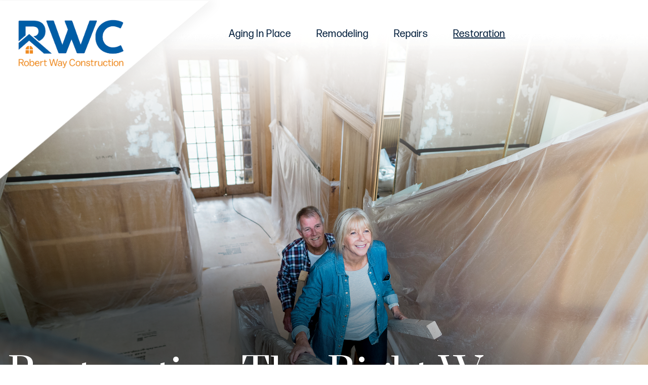

--- FILE ---
content_type: text/html; charset=UTF-8
request_url: https://rwc-remodeling.com/home-restoration/
body_size: 21843
content:
<!DOCTYPE html>
<html lang="en-US" class="wpex-color-scheme-default">
<head>
<meta charset="UTF-8">
<script>
var gform;gform||(document.addEventListener("gform_main_scripts_loaded",function(){gform.scriptsLoaded=!0}),document.addEventListener("gform/theme/scripts_loaded",function(){gform.themeScriptsLoaded=!0}),window.addEventListener("DOMContentLoaded",function(){gform.domLoaded=!0}),gform={domLoaded:!1,scriptsLoaded:!1,themeScriptsLoaded:!1,isFormEditor:()=>"function"==typeof InitializeEditor,callIfLoaded:function(o){return!(!gform.domLoaded||!gform.scriptsLoaded||!gform.themeScriptsLoaded&&!gform.isFormEditor()||(gform.isFormEditor()&&console.warn("The use of gform.initializeOnLoaded() is deprecated in the form editor context and will be removed in Gravity Forms 3.1."),o(),0))},initializeOnLoaded:function(o){gform.callIfLoaded(o)||(document.addEventListener("gform_main_scripts_loaded",()=>{gform.scriptsLoaded=!0,gform.callIfLoaded(o)}),document.addEventListener("gform/theme/scripts_loaded",()=>{gform.themeScriptsLoaded=!0,gform.callIfLoaded(o)}),window.addEventListener("DOMContentLoaded",()=>{gform.domLoaded=!0,gform.callIfLoaded(o)}))},hooks:{action:{},filter:{}},addAction:function(o,r,e,t){gform.addHook("action",o,r,e,t)},addFilter:function(o,r,e,t){gform.addHook("filter",o,r,e,t)},doAction:function(o){gform.doHook("action",o,arguments)},applyFilters:function(o){return gform.doHook("filter",o,arguments)},removeAction:function(o,r){gform.removeHook("action",o,r)},removeFilter:function(o,r,e){gform.removeHook("filter",o,r,e)},addHook:function(o,r,e,t,n){null==gform.hooks[o][r]&&(gform.hooks[o][r]=[]);var d=gform.hooks[o][r];null==n&&(n=r+"_"+d.length),gform.hooks[o][r].push({tag:n,callable:e,priority:t=null==t?10:t})},doHook:function(r,o,e){var t;if(e=Array.prototype.slice.call(e,1),null!=gform.hooks[r][o]&&((o=gform.hooks[r][o]).sort(function(o,r){return o.priority-r.priority}),o.forEach(function(o){"function"!=typeof(t=o.callable)&&(t=window[t]),"action"==r?t.apply(null,e):e[0]=t.apply(null,e)})),"filter"==r)return e[0]},removeHook:function(o,r,t,n){var e;null!=gform.hooks[o][r]&&(e=(e=gform.hooks[o][r]).filter(function(o,r,e){return!!(null!=n&&n!=o.tag||null!=t&&t!=o.priority)}),gform.hooks[o][r]=e)}});
</script>

<link rel="profile" href="http://gmpg.org/xfn/11">
<meta name='robots' content='index, follow, max-image-preview:large, max-snippet:-1, max-video-preview:-1' />
<meta name="generator" content="Total WordPress Theme v5.11.1">
<meta name="viewport" content="width=device-width, initial-scale=1">

	<!-- This site is optimized with the Yoast SEO plugin v26.6 - https://yoast.com/wordpress/plugins/seo/ -->
	<title>Home Restoration Norfolk County</title>
	<meta name="description" content="RWC offers expert home restoration in Norfolk County, bringing quality repairs and upgrades to enhance your home’s beauty and function." />
	<link rel="canonical" href="https://rwc-remodeling.com/home-restoration/" />
	<meta property="og:locale" content="en_US" />
	<meta property="og:type" content="article" />
	<meta property="og:title" content="Home Restoration Norfolk County" />
	<meta property="og:description" content="RWC offers expert home restoration in Norfolk County, bringing quality repairs and upgrades to enhance your home’s beauty and function." />
	<meta property="og:url" content="https://rwc-remodeling.com/home-restoration/" />
	<meta property="og:site_name" content="Robert Way Construction" />
	<meta property="article:modified_time" content="2024-10-31T11:49:00+00:00" />
	<meta property="og:image" content="https://rwc-remodeling.com/wp-content/uploads/2024/07/rwc-logo-final.png" />
	<meta property="og:image:width" content="1200" />
	<meta property="og:image:height" content="630" />
	<meta property="og:image:type" content="image/png" />
	<meta name="twitter:card" content="summary_large_image" />
	<meta name="twitter:label1" content="Est. reading time" />
	<meta name="twitter:data1" content="2 minutes" />
	<script type="application/ld+json" class="yoast-schema-graph">{"@context":"https://schema.org","@graph":[{"@type":"WebPage","@id":"https://rwc-remodeling.com/home-restoration/","url":"https://rwc-remodeling.com/home-restoration/","name":"Home Restoration Norfolk County","isPartOf":{"@id":"https://rwc-remodeling.com/#website"},"datePublished":"2023-01-31T23:36:17+00:00","dateModified":"2024-10-31T11:49:00+00:00","description":"RWC offers expert home restoration in Norfolk County, bringing quality repairs and upgrades to enhance your home’s beauty and function.","breadcrumb":{"@id":"https://rwc-remodeling.com/home-restoration/#breadcrumb"},"inLanguage":"en-US","potentialAction":[{"@type":"ReadAction","target":["https://rwc-remodeling.com/home-restoration/"]}]},{"@type":"BreadcrumbList","@id":"https://rwc-remodeling.com/home-restoration/#breadcrumb","itemListElement":[{"@type":"ListItem","position":1,"name":"Home","item":"https://rwc-remodeling.com/"},{"@type":"ListItem","position":2,"name":"Home Restoration The Right Way"}]},{"@type":"WebSite","@id":"https://rwc-remodeling.com/#website","url":"https://rwc-remodeling.com/","name":"Robert Way Construction","description":"","publisher":{"@id":"https://rwc-remodeling.com/#organization"},"potentialAction":[{"@type":"SearchAction","target":{"@type":"EntryPoint","urlTemplate":"https://rwc-remodeling.com/?s={search_term_string}"},"query-input":{"@type":"PropertyValueSpecification","valueRequired":true,"valueName":"search_term_string"}}],"inLanguage":"en-US"},{"@type":"Organization","@id":"https://rwc-remodeling.com/#organization","name":"Robert Way Construction","url":"https://rwc-remodeling.com/","logo":{"@type":"ImageObject","inLanguage":"en-US","@id":"https://rwc-remodeling.com/#/schema/logo/image/","url":"https://rwc-remodeling.com/wp-content/uploads/2023/01/Group-3.png","contentUrl":"https://rwc-remodeling.com/wp-content/uploads/2023/01/Group-3.png","width":1069,"height":931,"caption":"Robert Way Construction"},"image":{"@id":"https://rwc-remodeling.com/#/schema/logo/image/"}}]}</script>
	<!-- / Yoast SEO plugin. -->


<link rel='dns-prefetch' href='//fonts.googleapis.com' />
<link rel='dns-prefetch' href='//use.typekit.net' />
<link rel="alternate" type="application/rss+xml" title="Robert Way Construction &raquo; Feed" href="https://rwc-remodeling.com/feed/" />
<link rel="alternate" type="application/rss+xml" title="Robert Way Construction &raquo; Comments Feed" href="https://rwc-remodeling.com/comments/feed/" />
<link rel="alternate" title="oEmbed (JSON)" type="application/json+oembed" href="https://rwc-remodeling.com/wp-json/oembed/1.0/embed?url=https%3A%2F%2Frwc-remodeling.com%2Fhome-restoration%2F" />
<link rel="alternate" title="oEmbed (XML)" type="text/xml+oembed" href="https://rwc-remodeling.com/wp-json/oembed/1.0/embed?url=https%3A%2F%2Frwc-remodeling.com%2Fhome-restoration%2F&#038;format=xml" />
<link rel="preload" href="https://rwc-remodeling.com/wp-content/themes/Total/assets/lib/ticons/fonts/ticons.woff2" type="font/woff2" as="font" crossorigin><style id='wp-img-auto-sizes-contain-inline-css'>
img:is([sizes=auto i],[sizes^="auto," i]){contain-intrinsic-size:3000px 1500px}
/*# sourceURL=wp-img-auto-sizes-contain-inline-css */
</style>
<link rel='stylesheet' id='js_composer_front-css' href='https://rwc-remodeling.com/wp-content/plugins/js_composer/assets/css/js_composer.min.css?ver=7.3' media='all' />
<link rel='stylesheet' id='wp-components-css' href='https://rwc-remodeling.com/wp-includes/css/dist/components/style.min.css?ver=6.9' media='all' />
<link rel='stylesheet' id='wp-preferences-css' href='https://rwc-remodeling.com/wp-includes/css/dist/preferences/style.min.css?ver=6.9' media='all' />
<link rel='stylesheet' id='wp-block-editor-css' href='https://rwc-remodeling.com/wp-includes/css/dist/block-editor/style.min.css?ver=6.9' media='all' />
<link rel='stylesheet' id='popup-maker-block-library-style-css' href='https://rwc-remodeling.com/wp-content/plugins/popup-maker/dist/packages/block-library-style.css?ver=dbea705cfafe089d65f1' media='all' />
<link rel='stylesheet' id='parent-style-css' href='https://rwc-remodeling.com/wp-content/themes/Total/style.css?ver=5.11.1' media='all' />
<link rel='stylesheet' id='wpex-google-font-prata-css' href='//fonts.googleapis.com/css2?family=Prata:wght@300;400;500&#038;display=swap&#038;subset=latin' media='all' />
<link rel='stylesheet' id='typekit-kpz4dqz-css' href='https://use.typekit.net/kpz4dqz.css' media='all' />
<link rel='stylesheet' id='wpex-style-css' href='https://rwc-remodeling.com/wp-content/themes/total-child-theme/style.css?ver=5.11.1' media='all' />
<link rel='stylesheet' id='wpex-mobile-menu-breakpoint-max-css' href='https://rwc-remodeling.com/wp-content/themes/Total/assets/css/wpex-mobile-menu-breakpoint-max.css?ver=5.11.1' media='only screen and (max-width:992px)' />
<link rel='stylesheet' id='wpex-mobile-menu-breakpoint-min-css' href='https://rwc-remodeling.com/wp-content/themes/Total/assets/css/wpex-mobile-menu-breakpoint-min.css?ver=5.11.1' media='only screen and (min-width:993px)' />
<link rel='stylesheet' id='wpex-wpbakery-css' href='https://rwc-remodeling.com/wp-content/themes/Total/assets/css/frontend/wpbakery.css?ver=5.11.1' media='all' />
<link rel='stylesheet' id='ticons-css' href='https://rwc-remodeling.com/wp-content/themes/Total/assets/lib/ticons/css/ticons.min.css?ver=1.0.1' media='all' />
<link rel='stylesheet' id='vcex-shortcodes-css' href='https://rwc-remodeling.com/wp-content/themes/Total/assets/css/vcex-shortcodes.css?ver=5.11.1' media='all' />
<link rel='stylesheet' id='popup-maker-site-css' href='//rwc-remodeling.com/wp-content/uploads/pum/pum-site-styles.css?generated=1756833361&#038;ver=1.21.5' media='all' />
<link rel='stylesheet' id='gform_basic-css' href='https://rwc-remodeling.com/wp-content/plugins/gravityforms/assets/css/dist/basic.min.css?ver=2.9.26' media='all' />
<link rel='stylesheet' id='gform_theme_components-css' href='https://rwc-remodeling.com/wp-content/plugins/gravityforms/assets/css/dist/theme-components.min.css?ver=2.9.26' media='all' />
<link rel='stylesheet' id='gform_theme-css' href='https://rwc-remodeling.com/wp-content/plugins/gravityforms/assets/css/dist/theme.min.css?ver=2.9.26' media='all' />
<script src="https://rwc-remodeling.com/wp-includes/js/jquery/jquery.min.js?ver=3.7.1" id="jquery-core-js"></script>
<script src="https://rwc-remodeling.com/wp-includes/js/jquery/jquery-migrate.min.js?ver=3.4.1" id="jquery-migrate-js"></script>
<script src="https://rwc-remodeling.com/wp-content/plugins/revslider/public/assets/js/rbtools.min.js?ver=6.6.20" id="tp-tools-js"></script>
<script src="https://rwc-remodeling.com/wp-content/plugins/revslider/public/assets/js/rs6.min.js?ver=6.6.20" id="revmin-js"></script>
<script defer='defer' src="https://rwc-remodeling.com/wp-content/plugins/gravityforms/js/jquery.json.min.js?ver=2.9.26" id="gform_json-js"></script>
<script id="gform_gravityforms-js-extra">
var gf_global = {"gf_currency_config":{"name":"U.S. Dollar","symbol_left":"$","symbol_right":"","symbol_padding":"","thousand_separator":",","decimal_separator":".","decimals":2,"code":"USD"},"base_url":"https://rwc-remodeling.com/wp-content/plugins/gravityforms","number_formats":[],"spinnerUrl":"https://rwc-remodeling.com/wp-content/plugins/gravityforms/images/spinner.svg","version_hash":"41888e403e173b4cc6ec078e1831b694","strings":{"newRowAdded":"New row added.","rowRemoved":"Row removed","formSaved":"The form has been saved.  The content contains the link to return and complete the form."}};
var gf_global = {"gf_currency_config":{"name":"U.S. Dollar","symbol_left":"$","symbol_right":"","symbol_padding":"","thousand_separator":",","decimal_separator":".","decimals":2,"code":"USD"},"base_url":"https://rwc-remodeling.com/wp-content/plugins/gravityforms","number_formats":[],"spinnerUrl":"https://rwc-remodeling.com/wp-content/plugins/gravityforms/images/spinner.svg","version_hash":"41888e403e173b4cc6ec078e1831b694","strings":{"newRowAdded":"New row added.","rowRemoved":"Row removed","formSaved":"The form has been saved.  The content contains the link to return and complete the form."}};
var gf_global = {"gf_currency_config":{"name":"U.S. Dollar","symbol_left":"$","symbol_right":"","symbol_padding":"","thousand_separator":",","decimal_separator":".","decimals":2,"code":"USD"},"base_url":"https://rwc-remodeling.com/wp-content/plugins/gravityforms","number_formats":[],"spinnerUrl":"https://rwc-remodeling.com/wp-content/plugins/gravityforms/images/spinner.svg","version_hash":"41888e403e173b4cc6ec078e1831b694","strings":{"newRowAdded":"New row added.","rowRemoved":"Row removed","formSaved":"The form has been saved.  The content contains the link to return and complete the form."}};
var gf_global = {"gf_currency_config":{"name":"U.S. Dollar","symbol_left":"$","symbol_right":"","symbol_padding":"","thousand_separator":",","decimal_separator":".","decimals":2,"code":"USD"},"base_url":"https://rwc-remodeling.com/wp-content/plugins/gravityforms","number_formats":[],"spinnerUrl":"https://rwc-remodeling.com/wp-content/plugins/gravityforms/images/spinner.svg","version_hash":"41888e403e173b4cc6ec078e1831b694","strings":{"newRowAdded":"New row added.","rowRemoved":"Row removed","formSaved":"The form has been saved.  The content contains the link to return and complete the form."}};
var gform_i18n = {"datepicker":{"days":{"monday":"Mo","tuesday":"Tu","wednesday":"We","thursday":"Th","friday":"Fr","saturday":"Sa","sunday":"Su"},"months":{"january":"January","february":"February","march":"March","april":"April","may":"May","june":"June","july":"July","august":"August","september":"September","october":"October","november":"November","december":"December"},"firstDay":1,"iconText":"Select date"}};
var gf_legacy_multi = {"3":"","2":""};
var gform_gravityforms = {"strings":{"invalid_file_extension":"This type of file is not allowed. Must be one of the following:","delete_file":"Delete this file","in_progress":"in progress","file_exceeds_limit":"File exceeds size limit","illegal_extension":"This type of file is not allowed.","max_reached":"Maximum number of files reached","unknown_error":"There was a problem while saving the file on the server","currently_uploading":"Please wait for the uploading to complete","cancel":"Cancel","cancel_upload":"Cancel this upload","cancelled":"Cancelled","error":"Error","message":"Message"},"vars":{"images_url":"https://rwc-remodeling.com/wp-content/plugins/gravityforms/images"}};
//# sourceURL=gform_gravityforms-js-extra
</script>
<script defer='defer' src="https://rwc-remodeling.com/wp-content/plugins/gravityforms/js/gravityforms.min.js?ver=2.9.26" id="gform_gravityforms-js"></script>
<script defer='defer' src="https://rwc-remodeling.com/wp-content/plugins/gravityforms/assets/js/dist/utils.min.js?ver=48a3755090e76a154853db28fc254681" id="gform_gravityforms_utils-js"></script>
<script></script><link rel="https://api.w.org/" href="https://rwc-remodeling.com/wp-json/" /><link rel="alternate" title="JSON" type="application/json" href="https://rwc-remodeling.com/wp-json/wp/v2/pages/29" /><link rel="EditURI" type="application/rsd+xml" title="RSD" href="https://rwc-remodeling.com/xmlrpc.php?rsd" />
<meta name="generator" content="WordPress 6.9" />
<link rel='shortlink' href='https://rwc-remodeling.com/?p=29' />
<meta name="google-site-verification" content="VqCU6UfwjeC1n7SR46q1DeAHi1vJPNgOTifKaisTAbQ" />

<!-- Google Tag Manager -->
<script>(function(w,d,s,l,i){w[l]=w[l]||[];w[l].push({'gtm.start':
new Date().getTime(),event:'gtm.js'});var f=d.getElementsByTagName(s)[0],
j=d.createElement(s),dl=l!='dataLayer'?'&l='+l:'';j.async=true;j.src=
'https://www.googletagmanager.com/gtm.js?id='+i+dl;f.parentNode.insertBefore(j,f);
})(window,document,'script','dataLayer','GTM-MMCZQB3');</script>
<!-- End Google Tag Manager -->
<link rel=“stylesheet” href=“https://use.typekit.net/alc1pjt.css”>

<noscript><style>body:not(.content-full-screen) .wpex-vc-row-stretched[data-vc-full-width-init="false"]{visibility:visible;}</style></noscript><link rel="icon" href="https://rwc-remodeling.com/wp-content/uploads/2023/01/cropped-logo-copy-32x32.png" sizes="32x32" />
<link rel="icon" href="https://rwc-remodeling.com/wp-content/uploads/2023/01/cropped-logo-copy-192x192.png" sizes="192x192" />
<link rel="apple-touch-icon" href="https://rwc-remodeling.com/wp-content/uploads/2023/01/cropped-logo-copy-180x180.png" />
<meta name="msapplication-TileImage" content="https://rwc-remodeling.com/wp-content/uploads/2023/01/cropped-logo-copy-270x270.png" />
<script>function setREVStartSize(e){
			//window.requestAnimationFrame(function() {
				window.RSIW = window.RSIW===undefined ? window.innerWidth : window.RSIW;
				window.RSIH = window.RSIH===undefined ? window.innerHeight : window.RSIH;
				try {
					var pw = document.getElementById(e.c).parentNode.offsetWidth,
						newh;
					pw = pw===0 || isNaN(pw) || (e.l=="fullwidth" || e.layout=="fullwidth") ? window.RSIW : pw;
					e.tabw = e.tabw===undefined ? 0 : parseInt(e.tabw);
					e.thumbw = e.thumbw===undefined ? 0 : parseInt(e.thumbw);
					e.tabh = e.tabh===undefined ? 0 : parseInt(e.tabh);
					e.thumbh = e.thumbh===undefined ? 0 : parseInt(e.thumbh);
					e.tabhide = e.tabhide===undefined ? 0 : parseInt(e.tabhide);
					e.thumbhide = e.thumbhide===undefined ? 0 : parseInt(e.thumbhide);
					e.mh = e.mh===undefined || e.mh=="" || e.mh==="auto" ? 0 : parseInt(e.mh,0);
					if(e.layout==="fullscreen" || e.l==="fullscreen")
						newh = Math.max(e.mh,window.RSIH);
					else{
						e.gw = Array.isArray(e.gw) ? e.gw : [e.gw];
						for (var i in e.rl) if (e.gw[i]===undefined || e.gw[i]===0) e.gw[i] = e.gw[i-1];
						e.gh = e.el===undefined || e.el==="" || (Array.isArray(e.el) && e.el.length==0)? e.gh : e.el;
						e.gh = Array.isArray(e.gh) ? e.gh : [e.gh];
						for (var i in e.rl) if (e.gh[i]===undefined || e.gh[i]===0) e.gh[i] = e.gh[i-1];
											
						var nl = new Array(e.rl.length),
							ix = 0,
							sl;
						e.tabw = e.tabhide>=pw ? 0 : e.tabw;
						e.thumbw = e.thumbhide>=pw ? 0 : e.thumbw;
						e.tabh = e.tabhide>=pw ? 0 : e.tabh;
						e.thumbh = e.thumbhide>=pw ? 0 : e.thumbh;
						for (var i in e.rl) nl[i] = e.rl[i]<window.RSIW ? 0 : e.rl[i];
						sl = nl[0];
						for (var i in nl) if (sl>nl[i] && nl[i]>0) { sl = nl[i]; ix=i;}
						var m = pw>(e.gw[ix]+e.tabw+e.thumbw) ? 1 : (pw-(e.tabw+e.thumbw)) / (e.gw[ix]);
						newh =  (e.gh[ix] * m) + (e.tabh + e.thumbh);
					}
					var el = document.getElementById(e.c);
					if (el!==null && el) el.style.height = newh+"px";
					el = document.getElementById(e.c+"_wrapper");
					if (el!==null && el) {
						el.style.height = newh+"px";
						el.style.display = "block";
					}
				} catch(e){
					console.log("Failure at Presize of Slider:" + e)
				}
			//});
		  };</script>
		<style id="wp-custom-css">
			.home h1.rs-layer.forma{text-shadow:2px 2px 4px rgba(0,0,0,0.5)}#site-header .vcex-navbar-link span.vcex-navbar-link-text{letter-spacing:1px}.home-page-banner span.wpex-bg-overlay{background-repeat:no-repeat !important;background-position:left top !important}.home-page-banner{height:700px !important}#banner-row .wpb_column.vc_column_container.vc_col-sm-8{padding-bottom:55px}.under-banner .vc_icon_element-inner.vc_icon_element-color-custom{width:2em;height:2em;margin-bottom:11px}.under-banner h3.vcex-heading{margin-bottom:9px}.full-large-image-section figure.wpb_wrapper.vc_figure,.full-large-image-section img,.full-large-image-section .vc_single_image-wrapper{display:block;width:100%}.forever-home{padding-left:6%;padding-right:6%}.under-banner >.wpb_column >.vc_column-inner >.wpb_wrapper:nth-child(1){border-bottom:1px solid #002C4F;padding-bottom:30px}.esier-orang-section span.wpex-bg-overlay{background-size:490px;background-repeat:no-repeat;background-position:center}.home-community .left-side-image img{width:100%;height:570px;object-fit:cover}.home-community .vc_single_image-wrapper,.home-community figure{display:block;width:100%}.section-row{padding:0 !important;border:none !important;background-color:transparent !important}.section-row header{position:inherit !important}.section-row header h2{color:#005BBB;font-size:35px;line-height:40px;margin:0;letter-spacing:2px;font-family:'forma-djr-display',sans-serif}.section-row p,.section-row .content{font-size:24px;line-height:25px;color:#707070;letter-spacing:3px;margin-top:4px}.shedule-call-button a.vc_general.vc_btn3,.blue-button a.vc_general.vc_btn3{padding-bottom:15px}.shedule-call-button a.vc_general.vc_btn3:hover{background-color:#005da6 !important;color:#fff !important}.blue-button a.vc_general.vc_btn3:hover{background-color:#fff !important;color:#005bbb !important}.robbert-construction span.wpex-bg-overlay{background-repeat:no-repeat;background-position:right 40px;background-size:contain}.forma{font-family:“forma-djr-text”,sans-serif !important}.rev-btn,.button,.gform_wrapper form input.gform_button.button{border-radius:50px !important;color:white !important;min-height:none;height:none;padding:11px 20px 10px;font-weight:500;font-size:22px}.button.button-alt{background-color:#2b87c7}.button.button-alt:hover,.button.button-alt:hover span{background-color:#2b87c7;color:white}.button:hover,.button:hover span{color:white !important;background-color:#f08b22}.vc_btn3.vc_btn3-size-lg{border-radius:50px !important;color:white !important;min-height:none;height:none;padding:15px 27px 16px;font-weight:500;font-size:22px}.rs-layer.forma.rev-btn{font-size:22px !important}.button.button-alt{background-color:#2b87c7}.vcex-navbar a.theme-txt-link{font-weight:500}.vcex-navbar a.theme-txt-link:hover{text-decoration:none !important}.vcex-testimonials-fullslider .sp-button{margin:0 9px}.caps{text-transform:uppercase}#testimonials_slider .entry.wpex-clr{letter-spacing:2px}div#footer-logo img{max-width:200px}#footer-logo img{max-width:260px}div#footer-logo{text-align:left !important}/*#footer-social-icons .vcex-social-links__icon:before{font-size:26px !important}#footer-social-icons .vcex-social-links__item.wpex-social-btn{height:1.10em;width:1.35em}*/#footer-social-icons{padding-left:24px}@media only screen and (max-width:1570px){#site-header .wpb_column.vc_column_container.vc_col-sm-8{width:66%}#site-header .wpb_column.vc_column_container.vc_col-sm-4{width:34%}}@media only screen and (max-width:1100px){.home-page-banner h1.vcex-heading{font-size:70px !important;line-height:75px !important}.home-page-banner .wpb_text_column,.home-page-banner .wpb_text_column p{font-size:28px !important}.under-banner h3.vcex-heading,.home-community h2.vcex-heading,.section-row header h2,.certified-specialist .vcex-heading,.esier-orang-section h4.vc_custom_heading{font-size:33px !important;line-height:38px !important}.under-banner .content{font-size:20px;width:100%}.home-community p,.section-row p,.section-row .content,.certified-specialist p,.esier-orang-section p,.forever-home p{font-size:21px !important;line-height:26px !important;font-weight:400}.home-page-banner{height:690px !important}}.desktopOnly{display:flex!important}.mobileOnly{display:none!important}@media only screen and (max-width:991px){.vcex-social-links{width:fit-content;margin:0 auto}div#footer-logo{text-align:center !important}.swap-on-mobile{display:flex !important;flex-direction:column-reverse}h1#slider-7-slide-10-layer-3{font-size:66px !important;text-shadow:1px 1px 10px #000 !important}.vc_column-inner.vc_custom_1675393725069 a.vcex-button.theme-button.inline.button.center-mobile{font-size:18px;padding:10px 20px}h2#slider-7-slide-10-layer-1{font-size:40px !important}.desktopOnly{display:none!important}.mobileOnly{display:flex!important}}#logoimage{max-width:540px}@media only screen and (max-width:767px){h1,h2,h3{font-size:24px !important;line-height:1 !important}h4,h5,h6{font-size:20px !important;line-height:1 !important}p{font-size:18px !important;line-height:1.6 !important;font-weight:500 !important}#logoimage{max-width:100%}}@media (max-width:991px){.center-mobile,.center-button{text-align:center !important}#nav-footer a{width:100%;text-align:center;float:unset}footer .vcex-navbar-inner.wpex-clr{margin:0 auto;float:unset !important}.button,.rev-btn{font-size:24px !important}}@media (min-width:768px) and (max-width:991px){h1,h2,h3{font-size:36px !important;line-height:1 !important}h4,h5,h6{font-size:28px !important;line-height:1 !important}p{font-size:24px !important;line-height:1.65 !important;font-weight:500}}#slider-2-slide-3-layer-0 p,.fixit{line-height:55px !important}.toggle-bar-btn{border-bottom:none !important;border-left:none !important;border-right:none !important;border-top:none !important;background:#265ca1 !important;color:white !important;width:80px !important;height:70px !important}.toggle-bar-btn__icon{position:absolute !important;top:50% !important;left:50% !important;transform:translate(-50%,-50%) !important}.ticon.ticon-bars{font-size:36px !important}.toggle-bar-btn{position:absolute !important}header{position:absolute !important;z-index:99 !important;top:0 !important;left:0 !important;width:100% !important}@media (min-width:992px) and (max-width:1998px){.vcex-navbar a.theme-txt-link{font-size:20px !important}}@media (min-width:1691px){.vcex-navbar a.theme-txt-link{/*margin-right:28px;*/}.vcex-navbar-link.button{margin-right:0}}@media (min-width:768px) and (max-width:991px){.vcex-navbar-link.button{padding:9px 18px !important}.vcex-navbar a.theme-txt-link{font-size:20px !important}}.slider-h1{color:white;font-family:'forma-djr-display',sans-serif;font-size:24px;letter-spacing:1px;font-weight:500;margin-bottom:0;padding-bottom:0}.slider-subh1{margin-top:9px;color:white;font-family:prata,serif;font-size:24px;font-weight:400}@media (min-width:992px){.slider-h1{font-size:8.5vh}.slider-subh1{margin-top:18px;color:white;font-size:8.5vh;font-weight:300}}@media (min-width:768px){.certified-specialist .left-side-text{width:43%}.certified-specialist .right-side-text{width:49%;padding-left:15px}.home-community .right-side-text{width:55%}.home-community .left-side-image{width:45%}.under-banner .content{width:90%}#banner-row{display:flex;align-items:end}}@media only screen and (max-width:1200px){.vcex-navbar a.theme-txt-link{font-size:18px !important}}@media only screen and (max-width:1000px){nav.vcex-navbar.vcex-navbar--spaced_out.vcex-module{margin-right:16px !important;margin-top:24px !important}.vcex-navbar a.theme-txt-link{font-size:15px !important}#site-header .wpb_column.vc_column_container.vc_col-sm-4{width:70%}#site-header .wpb_column.vc_column_container.vc_col-sm-8{width:71%}}@media only screen and (max-width:991px){.home-page-banner h1.vcex-heading{font-size:57px !important;line-height:60px !important}.home-page-banner .wpb_text_column,.home-page-banner .wpb_text_column p{font-size:22px !important}.under-banner h3.vcex-heading,.home-community h2.vcex-heading,.section-row header h2,.certified-specialist .vcex-heading,.esier-orang-section h4.vc_custom_heading,.robbert-construction h4,.forever-home h3{font-size:30px !important;line-height:32px !important}.home-community p,.section-row p,.section-row .content,.certified-specialist p,.esier-orang-section p,.forever-home p{font-size:20px !important;line-height:26px !important;font-weight:400 !important}}@media only screen and (max-width:767px){.vcex-navbar a.theme-txt-link{font-size:20px !important}.home-page-banner{height:auto !important;padding-top:123px;text-align:center;overflow:hidden}.home-page-banner h1.vcex-heading{font-size:50px !important;line-height:50px !important;text-align:center !important}.home-page-banner img{height:378px !important;/* object-fit:contain;*/width:100%}.home-page-banner .wpb_text_column,.home-page-banner .wpb_text_column p{font-size:20px !important;text-align:center;line-height:25px !important}#banner-row .wpb_column.vc_column_container.vc_col-sm-8{padding-bottom:24px}.under-banner h3.vcex-heading,.home-community h2.vcex-heading,.section-row header h2,.certified-specialist .vcex-heading,.esier-orang-section h4.vc_custom_heading{font-size:30px !important;line-height:37px !important}.under-banner{text-align:center}.under-banner .vc_icon_element{text-align:center}.home-community .left-side-image img{max-width:430px;margin:0 auto 32px;display:block}.under-banner h3.vcex-heading,.home-community h2.vcex-heading,.section-row header h2,.certified-specialist .vcex-heading,.esier-orang-section h4.vc_custom_heading,.robbert-construction h4,.forever-home h3{text-align:center}.home-community p,.section-row p,.section-row .content,.certified-specialist p,.esier-orang-section p,.forever-home p{font-size:18px !important;line-height:24px !important;font-weight:400 !important;text-align:center}.shedule-call-button{text-align:center !important}.under-banner .vc_icon_element{text-align:center !important;margin-top:16px}.certified-specialist .left-side-text .wpb_wrapper{display:flex;flex-direction:column}.certified-specialist .left-side-text .wpb_wrapper .top-image{order:3;margin-top:33px;margin-bottom:29px !important;text-align:center}.forever-home .vc_row.wpb_row.vc_inner.vc_row-fluid{display:flex;flex-direction:column;text-align:center;position:inherit}.forever-home .left-side{text-align:center}.shedule-call-button a.vc_general.vc_btn3,.blue-button a.vc_general.vc_btn3{font-size:17px}.home-page-banner img{position:relative;top:49px;margin-top:-49px}.home-page-banner span.wpex-bg-overlay{background:url(https://rwc-remodeling.com/wp-content/uploads/2024/04/gradient-mobile.png) !important;background-size:100% 83% !important;background-repeat:no-repeat !important}.right-side-image{position:absolute;top:0}.mobile-logo img.vc_single_image-img{max-width:190px;padding:7px 22px}}@media only screen and (max-width:480px){.home-page-banner h1.vcex-heading{font-size:33px !important;line-height:37px !important}.home-page-banner .wpb_text_column,.home-page-banner .wpb_text_column p{font-size:16px !important;line-height:21px !important}.home-page-banner img{height:310px !important}.under-banner h3.vcex-heading,.home-community h2.vcex-heading,.section-row header h2,.certified-specialist .vcex-heading,.esier-orang-section h4.vc_custom_heading{font-size:26px !important;line-height:31px !important}.under-banner .content{font-size:17px;width:100%;line-height:21px}.home-community .left-side-image img{height:auto}.home-community p,.section-row p,.section-row .content,.certified-specialist p,.esier-orang-section p,.forever-home p{font-size:17px !important;line-height:22px !important}.home-page-banner .wpb_text_column p br{display:none}}span.page-numbers{background:#f08b22 !important}a.page-numbers{color:#000 !important}.page-numbers a:hover,.page-links a>span:hover,.buddypress-wrap .bp-pagination .bp-pagination-links .page-numbers:hover{color:#ffffff !important;background:#f08b22;text-decoration:none}		</style>
		<style type="text/css" data-type="vc_shortcodes-custom-css">.vc_custom_1675225246623{padding-top: 80px !important;padding-bottom: 100px !important;}.vc_custom_1675721395603{padding-top: 5% !important;padding-bottom: 5% !important;background-color: #163151 !important;}.vc_custom_1675313048450{padding-top: 81px !important;padding-bottom: 81px !important;}.vc_custom_1675312513503{padding-top: 45px !important;padding-bottom: 45px !important;background-color: #25599b !important;}.vc_custom_1704163190805{margin-top: 0px !important;padding-top: 0px !important;padding-bottom: 0px !important;}.vc_custom_1675964959628{margin-top: 2% !important;}.vc_custom_1675466996720{margin-bottom: 18px !important;}.vc_custom_1675964985892{margin-bottom: 18px !important;}.vc_custom_1675467017955{margin-bottom: 9px !important;}.vc_custom_1675472347032{padding-top: 5% !important;}.vc_custom_1675393227484{padding-right: 45px !important;padding-left: 45px !important;}.vc_custom_1714485466569{padding-top: 2% !important;padding-bottom: 2% !important;}</style><noscript><style> .wpb_animate_when_almost_visible { opacity: 1; }</style></noscript><style data-type="wpex-css" id="wpex-css">/*VC META CSS*/.vc_custom_1754949232485{margin-top:45px !important;margin-right:40px !important}/*VC META CSS*/.vc_custom_1675227745766{padding-top:45px !important;padding-right:27px !important;padding-bottom:54px !important;padding-left:27px !important;background-color:#0a3254 !important}.vc_custom_1675393813276{padding-top:36px !important;padding-bottom:36px !important;background-color:#092942 !important}.vc_custom_1675227877341{padding-top:27px !important}.vc_custom_1675227869319{padding-top:27px !important}.vc_custom_1675393725069{padding-top:27px !important}.vc_custom_1716317173644{margin-top:27px !important;margin-right:27px !important;margin-bottom:27px !important;margin-left:27px !important;border-radius:4px !important}/*REGISTERED FONT ASSIGNEMENT*/.forma{font-family:"forma-djr-display",sans-serif}/*TYPOGRAPHY*/body{font-family:"forma-djr-display",sans-serif;font-weight:400;font-size:36px;color:#494f55;line-height:1.15}:root{--wpex-btn-font-family:"forma-djr-display",sans-serif}body.single-post .single-post-title{font-size:28px}:root{--wpex-heading-font-family:"Prata"}.theme-heading{font-family:"Prata";font-size:36px}.vcex-heading{font-family:"Prata"}h1,.wpex-h1{font-family:"Prata";font-weight:400;font-size:54px}h2,.wpex-h2{font-family:"Prata";font-size:36px}h3,.wpex-h3{font-family:"Prata";font-size:24px}h4,.wpex-h4{font-family:"forma-djr-display",sans-serif;font-size:20px}.single-blog-content,.vcex-post-content-c,.wpb_text_column,body.no-composer .single-content,.woocommerce-Tabs-panel--description{font-family:"forma-djr-display",sans-serif;font-size:22px;letter-spacing:1px}@media(max-width:1024px){body{font-size:36px}body.single-post .single-post-title{font-size:30px}.theme-heading{font-size:36px}h1,.wpex-h1{font-size:50px}h2,.wpex-h2{font-size:32px}h3,.wpex-h3{font-size:20px}h4,.wpex-h4{font-size:18px}.single-blog-content,.vcex-post-content-c,.wpb_text_column,body.no-composer .single-content,.woocommerce-Tabs-panel--description{font-size:18px}}@media(max-width:959px){body{font-size:22px}body.single-post .single-post-title{font-size:28px}.theme-heading{font-size:32px}h1,.wpex-h1{font-size:48px}h2,.wpex-h2{font-size:28px}h3,.wpex-h3{font-size:20px}h4,.wpex-h4{font-size:18px}.single-blog-content,.vcex-post-content-c,.wpb_text_column,body.no-composer .single-content,.woocommerce-Tabs-panel--description{font-size:18px}}@media(max-width:767px){body{font-size:18px}body.single-post .single-post-title{font-size:24px}.theme-heading{font-size:28px}h1,.wpex-h1{font-size:44px}h2,.wpex-h2{font-size:24px}h3,.wpex-h3{font-size:18px}h4,.wpex-h4{font-size:16px}.single-blog-content,.vcex-post-content-c,.wpb_text_column,body.no-composer .single-content,.woocommerce-Tabs-panel--description{font-size:14px}}@media(max-width:479px){body{font-size:18px}body.single-post .single-post-title{font-size:24px}.theme-heading{font-size:28px}h1,.wpex-h1{font-size:44px}h2,.wpex-h2{font-size:24px}h3,.wpex-h3{font-size:18px}h4,.wpex-h4{font-size:16px}.single-blog-content,.vcex-post-content-c,.wpb_text_column,body.no-composer .single-content,.woocommerce-Tabs-panel--description{font-size:14px}}/*CUSTOMIZER STYLING*/:root{--wpex-accent:#005da6;--wpex-accent-alt:#005da6;--wpex-on-accent:#ffffff;--wpex-on-accent-alt:#ffffff;--wpex-accent-alt:#dd8326;--wpex-on-accent-alt:#ffffff;--wpex-btn-padding:27px;--wpex-btn-border-radius:27px;--wpex-btn-color:#ffffff;--wpex-hover-btn-color:#ffffff;--wpex-active-btn-color:#ffffff;--wpex-btn-bg:#f08b22;--wpex-hover-btn-bg:#f08b22;--wpex-vc-column-inner-margin-bottom:0px}:root,.boxed-main-layout.wpex-responsive #wrap{--wpex-container-width:1200px}.toggle-bar-btn{border-top-color:#001e3a;border-right-color:#001e3a}.toggle-bar-btn:hover{border-top-color:#001e3a;border-right-color:#001e3a}#toggle-bar-wrap{--wpex-surface-1:#001e3a;background:#001e3a;color:#ffffff;--wpex-text-2:#ffffff;--wpex-text-3:#ffffff;--wpex-text-4:#ffffff;--wpex-text-1:#ffffff;--wpex-heading-color:#ffffff;--wpex-heading-link-color:#ffffff;--wpex-link-color:#ffffff;--wpex-hover-link-color:#ffffff;--wpex-hover-heading-link-color:#ffffff}@media only screen and (min-width:960px){:root{--wpex-content-area-width:80%;--wpex-primary-sidebar-width:20%}}</style><link rel='stylesheet' id='rs-plugin-settings-css' href='https://rwc-remodeling.com/wp-content/plugins/revslider/public/assets/css/rs6.css?ver=6.6.20' media='all' />
<style id='rs-plugin-settings-inline-css'>
#rs-demo-id {}
/*# sourceURL=rs-plugin-settings-inline-css */
</style>
</head>

<body class="wp-singular page-template-default page page-id-29 wp-custom-logo wp-embed-responsive wp-theme-Total wp-child-theme-total-child-theme wpex-theme wpex-responsive full-width-main-layout has-composer wpex-live-site site-full-width content-full-width sidebar-widget-icons hasnt-overlay-header page-header-disabled wpex-antialiased wpex-no-js wpb-js-composer js-comp-ver-7.3 vc_responsive">

	
<a href="#content" class="skip-to-content wpex-absolute wpex-opacity-0 wpex-no-underline">Skip to content</a>
<!-- Google Tag Manager (noscript) -->
<noscript><iframe src="https://www.googletagmanager.com/ns.html?id=GTM-MMCZQB3"
height="0" width="0" style="display:none;visibility:hidden"></iframe></noscript>
<!-- End Google Tag Manager (noscript) -->
	
	<span data-ls_id="#site_top" tabindex="-1"></span><a href="#" id="toggle-bar-button" class="toggle-bar-btn fade-toggle open-togglebar wpex-block wpex-top-0 wpex-right-0 wpex-text-white wpex-hover-text-white wpex-print-hidden wpex-fixed visible-phone" aria-hidden="true" aria-controls="toggle-bar-wrap" aria-expanded="false"><span class="toggle-bar-btn__icon toggle-bar-btn__icon--closed wpex-flex"><span class="ticon ticon-bars" aria-hidden="true"></span></span><span class="toggle-bar-btn__icon toggle-bar-btn__icon--open wpex-flex"><span class="ticon ticon-minus" aria-hidden="true"></span></span></a>
<div id="toggle-bar-wrap" class="toggle-bar-overlay toggle-bar-fade-slide close-on-doc-click visible-phone wpex-invisible wpex-opacity-0 wpex-w-100 wpex-surface-1 wpex-fixed -wpex-z-1 wpex-top-0 wpex-inset-x-0 wpex-max-h-100 wpex-overflow-auto wpex-shadow wpex-py-20 wpex-transition-all wpex-duration-300 -wpex-translate-y-50 wpex-clr" data-state="hidden" data-remember-state="false" data-allow-toggle="true">

	
		<div id="toggle-bar" class="wpex-flex wpex-flex-col wpex-justify-center container"><style>.vc_custom_1675397900948{background-color: #001e3a !important;}</style>
	<div class="entry wpex-clr"><div class="vc_row wpb_row vc_row-fluid vc_custom_1675397900948 wpex-vc_row-has-fill wpex-vc-reset-negative-margin"><div class="wpb_column vc_column_container vc_col-sm-12"><div class="vc_column-inner"><div class="wpb_wrapper"><style>.vcex-navbar.vcex_697b3baa11ed6 a.vcex-navbar-link{padding:10px;color:#ffffff;background:#001e3a;font-family:'forma-djr-display',sans-serif;line-height:var(--wpex-leading-relaxed);letter-spacing:var(--wpex-tracking-wide);}.vcex-navbar.vcex_697b3baa11ed6 a.vcex-navbar-link:is(:hover,.active){color:#ffffff;background:#001e3a;}.vcex-navbar.vcex_697b3baa11ed6{font-size:28px;}</style><nav class="vcex-navbar vcex-navbar--list vcex-module align-center wpex-text-center vcex_697b3baa11ed6"><div class="vcex-navbar-inner wpex-clr container"><div class="vcex-navbar-list-item wpex-list-item wpex-clear"><a href="https://rwc-remodeling.com/the-rwc-way/" class="vcex-navbar-link vcex-navbar-link--2 wpex-inline-block wpex-mb-5 theme-txt-link list wpex-font-medium wpex-text-base has-bg-hover wpex-rounded-0"><span class="vcex-navbar-link-text">About Us</span></a></div><div class="vcex-navbar-list-item wpex-list-item wpex-clear"><a href="https://rwc-remodeling.com/aging-in-place/" class="vcex-navbar-link vcex-navbar-link--766 wpex-inline-block wpex-mb-5 theme-txt-link list wpex-font-medium wpex-text-base has-bg-hover wpex-rounded-0"><span class="vcex-navbar-link-text">Aging In Place</span></a></div><div class="vcex-navbar-list-item wpex-list-item wpex-clear"><a href="https://rwc-remodeling.com/home-remodeling/" class="vcex-navbar-link vcex-navbar-link--25 wpex-inline-block wpex-mb-5 theme-txt-link list wpex-font-medium wpex-text-base has-bg-hover wpex-rounded-0"><span class="vcex-navbar-link-text">Remodeling</span></a></div><div class="vcex-navbar-list-item wpex-list-item wpex-clear"><a href="https://rwc-remodeling.com/home-repairs/" class="vcex-navbar-link vcex-navbar-link--27 wpex-inline-block wpex-mb-5 theme-txt-link list wpex-font-medium wpex-text-base has-bg-hover wpex-rounded-0"><span class="vcex-navbar-link-text">Repairs</span></a></div><div class="vcex-navbar-list-item wpex-list-item wpex-clear"><a href="https://rwc-remodeling.com/home-restoration/" class="vcex-navbar-link vcex-navbar-link--29 wpex-inline-block wpex-mb-5 theme-txt-link list wpex-font-medium wpex-text-base has-bg-hover wpex-rounded-0 active"><span class="vcex-navbar-link-text">Restoration</span></a></div><div class="vcex-navbar-list-item wpex-list-item wpex-clear"><a href="https://rwc-remodeling.com/careers/" class="vcex-navbar-link vcex-navbar-link--1161 wpex-inline-block wpex-mb-5 theme-txt-link list wpex-font-medium wpex-text-base has-bg-hover wpex-rounded-0"><span class="vcex-navbar-link-text">Careers</span></a></div><div class="vcex-navbar-list-item wpex-list-item wpex-clear"><a href="https://rwc-remodeling.com/blog/" class="vcex-navbar-link vcex-navbar-link--477 wpex-inline-block wpex-mb-5 theme-txt-link list wpex-font-medium wpex-text-base has-bg-hover wpex-rounded-0"><span class="vcex-navbar-link-text">Blog</span></a></div></div></nav></div></div></div></div></div>

</div>

	
</div>
	<div id="outer-wrap" class="wpex-overflow-clip">

		
		<div id="wrap" class="wpex-clr">

			

	<header id="site-header" class="header-builder wpex-z-10 dyn-styles wpex-print-hidden wpex-relative wpex-clr">

		
		<div id="site-header-inner" class="header-builder-inner header-padding container wpex-relative wpex-h-100 wpex-clr"><div class="vc_row wpb_row vc_row-fluid forma vc_row-o-content-top vc_row-flex wpex-vc-full-width-row wpex-vc-full-width-row--no-padding"><div class="wpb_column vc_column_container vc_col-sm-4"><div class="vc_column-inner"><div class="wpb_wrapper">
	<div id="logoimage" class="wpb_single_image wpb_content_element vc_align_">
		
		<figure class="wpb_wrapper vc_figure">
			<a href="/" target="_self" class="vc_single_image-wrapper   vc_box_border_grey"><img width="1069" height="931" src="https://rwc-remodeling.com/wp-content/uploads/2023/01/Group-3.png" class="vc_single_image-img attachment-full" alt="Robert Way Construction logo" decoding="async" fetchpriority="high" srcset="https://rwc-remodeling.com/wp-content/uploads/2023/01/Group-3.png 1069w, https://rwc-remodeling.com/wp-content/uploads/2023/01/Group-3-300x261.png 300w, https://rwc-remodeling.com/wp-content/uploads/2023/01/Group-3-1024x892.png 1024w, https://rwc-remodeling.com/wp-content/uploads/2023/01/Group-3-768x669.png 768w" sizes="(max-width: 1069px) 100vw, 1069px" /></a>
		</figure>
	</div>
</div></div></div><div class="wpb_column vc_column_container vc_col-sm-8"><div class="vc_column-inner"><div class="wpb_wrapper"><style>.vcex-navbar.vcex_697b3baa147fb a.vcex-navbar-link{color:#001d3b;font-family:'forma-djr-display',sans-serif;}.vcex-navbar.vcex_697b3baa147fb a.vcex-navbar-link:is(:hover,.active){color:#f08b22;}.vcex-navbar.vcex_697b3baa147fb{font-size:36px;}</style><nav class="vcex-navbar vcex-navbar--spaced_out vcex-module hidden-phone vc_custom_1754949232485 vcex_697b3baa147fb"><div class="vcex-navbar-inner wpex-flex wpex-flex-wrap wpex-justify-between wpex-items-center wpex-last-mr-0 wpex-last-mr-0"><a href="https://rwc-remodeling.com/aging-in-place/" class="vcex-navbar-link vcex-navbar-link--766 wpex-inline-block wpex-float-left wpex-mr-15 wpex-mb-5 theme-txt-link wpex-flex-grow wpex-text-center wpex-font-medium wpex-text-base wpex-rounded-0"><span class="vcex-navbar-link-text">Aging In Place</span></a><a href="https://rwc-remodeling.com/home-remodeling/" class="vcex-navbar-link vcex-navbar-link--25 wpex-inline-block wpex-float-left wpex-mr-15 wpex-mb-5 theme-txt-link wpex-flex-grow wpex-text-center wpex-font-medium wpex-text-base wpex-rounded-0"><span class="vcex-navbar-link-text">Remodeling</span></a><a href="https://rwc-remodeling.com/home-repairs/" class="vcex-navbar-link vcex-navbar-link--27 wpex-inline-block wpex-float-left wpex-mr-15 wpex-mb-5 theme-txt-link wpex-flex-grow wpex-text-center wpex-font-medium wpex-text-base wpex-rounded-0"><span class="vcex-navbar-link-text">Repairs</span></a><a href="https://rwc-remodeling.com/home-restoration/" class="vcex-navbar-link vcex-navbar-link--29 wpex-inline-block wpex-float-left wpex-mr-15 wpex-mb-5 theme-txt-link wpex-flex-grow wpex-text-center wpex-font-medium wpex-text-base wpex-rounded-0 active"><span class="vcex-navbar-link-text">Restoration</span></a><a href="https://rwc-remodeling.com/schedule/" class="vcex-navbar-link vcex-navbar-link--31 wpex-inline-block wpex-float-left wpex-mr-15 wpex-mb-5 theme-txt-link wpex-flex-grow wpex-text-center wpex-font-medium wpex-text-base wpex-rounded-0 button"><span class="vcex-navbar-link-text">Schedule a Call</span></a></div></nav></div></div></div></div>
</div>

		
	</header>



			
			<main id="main" class="site-main wpex-clr">

				
	<div id="content-wrap" class="container wpex-clr">

		
		<div id="primary" class="content-area wpex-clr">

			
			<div id="content" class="site-content wpex-clr">

				
				
<article id="single-blocks" class="single-page-article wpex-clr">
<div class="single-page-content single-content entry wpex-clr"><div class="wpb-content-wrapper"><div class="vc_row wpb_row vc_row-fluid wpex-vc-has-custom-column-spacing wpex-vc-column-spacing-0px wpex-vc-full-width-row wpex-vc-full-width-row--no-padding"><div class="wpb_column vc_column_container vc_col-sm-12"><div class="vc_column-inner"><div class="wpb_wrapper">
			<!-- START Restoration Banner REVOLUTION SLIDER 6.6.20 --><p class="rs-p-wp-fix"></p>
			<rs-module-wrap id="rev_slider_4_1_wrapper" data-source="gallery" style="visibility:hidden;background:transparent;padding:0;margin:0px auto;margin-top:0;margin-bottom:0;">
				<rs-module id="rev_slider_4_1" style="" data-version="6.6.20">
					<rs-slides style="overflow: hidden; position: absolute;">
						<rs-slide style="position: absolute;" data-key="rs-6" data-title="Slide" data-in="o:0;" data-out="a:false;">
							<img src="//rwc-remodeling.com/wp-content/plugins/revslider/public/assets/assets/dummy.png" alt="" title="restoration" width="2400" height="1672" class="rev-slidebg tp-rs-img rs-lazyload" data-lazyload="//rwc-remodeling.com/wp-content/uploads/2023/02/restoration.png" data-no-retina>
<!--
							--><rs-layer
								id="slider-4-slide-6-layer-0" 
								data-type="text"
								data-rsp_ch="on"
								data-xy="xo:-5px,-5px,-5px,-1px;yo:698px,698px,698px,269px;"
								data-text="w:normal;s:36,36,36,13;l:25,25,25,9;"
								data-dim="w:1227px,1227px,1227px,474px;h:110px,110px,110px,41px;"
								data-vbility="t,t,f,f"
								data-frame_999="o:0;st:w;"
								style="z-index:9;font-family:'Roboto';"
							><h1 style="color:white; font-family:prata, serif; font-weight:500;margin-bottom:0; padding-bottom:0;font-size:80px;">Restoration The Right Way</h1> 
							</rs-layer><!--

							--><rs-layer
								id="slider-4-slide-6-layer-1" 
								data-type="text"
								data-rsp_ch="on"
								data-xy="xo:-4px,-4px,-4px,43px;yo:700px,700px,700px,493px;"
								data-text="w:normal;s:36,36,36,13;l:25,25,25,9;"
								data-dim="w:1227px,1227px,1227px,401px;h:126px,126px,126px,auto;"
								data-vbility="f,f,t,t"
								data-frame_999="o:0;st:w;"
								style="z-index:8;font-family:'Roboto';"
							><h1 style="color:white; font-family:prata, serif; font-weight:500;font-size:80px;">Restoration The Right Way</h1> 
							</rs-layer><!--
-->						</rs-slide>
					</rs-slides>
				</rs-module>
				<script>
					setREVStartSize({c: 'rev_slider_4_1',rl:[1240,1240,1240,480],el:[900,900,900,720],gw:[1240,1240,1240,480],gh:[900,900,900,720],type:'standard',justify:'',layout:'fullwidth',mh:"0"});if (window.RS_MODULES!==undefined && window.RS_MODULES.modules!==undefined && window.RS_MODULES.modules["revslider41"]!==undefined) {window.RS_MODULES.modules["revslider41"].once = false;window.revapi4 = undefined;if (window.RS_MODULES.checkMinimal!==undefined) window.RS_MODULES.checkMinimal()}
				</script>
			</rs-module-wrap>
			<!-- END REVOLUTION SLIDER -->
</div></div></div></div><div class="vc_row wpb_row vc_row-fluid vc_custom_1675225246623"><div class="wpb_column vc_column_container vc_col-sm-12"><div class="vc_column-inner"><div class="wpb_wrapper"><style>.vcex-heading.vcex_697b3baa1b888{color:#f08b22;font-size:38px;font-family:Prata;line-height:var(--wpex-leading-snug);}</style><h2 class="vcex-heading vcex-heading-plain vcex-module wpex-heading wpex-text-2xl wpex-p-0 wpex-mb-0 vc_custom_1704163190805 vcex_697b3baa1b888"><span class="vcex-heading-inner wpex-inline-block">Home Restoration Norfolk County: Restoration the RWC Way</span></h2>
	<div style="color:#e98300;font-family:'forma-djr-display',sans-serif;font-size:24px;letter-spacing:var(--wpex-tracking-wide);font-weight:500;line-height:var(--wpex-leading-relaxed);" class="wpb_text_column has-custom-color wpex-child-inherit-color wpb_content_element " >
		<div class="wpb_wrapper">
			<p class="p1"><strong>RWC provides top-tier craftsmanship and exceptional service for reviving and renewing all areas of your home.</strong></p>

		</div>
	</div>

	<div style="color:#494f55;font-family:'forma-djr-display',sans-serif;font-size:24px;letter-spacing:var(--wpex-tracking-wide);font-weight:500;line-height:var(--wpex-leading-relaxed);" class="wpb_text_column has-custom-color wpex-child-inherit-color wpb_content_element  vc_custom_1675964959628" >
		<div class="wpb_wrapper">
			<h4>Make Your Home Truly Yours With Rejuvenating Restoration From RWC</h4>
<p>We know that finding the right contractor to restore areas of your home can be intimidating. Rest assured that we are available to guide and educate you through every stage of your restoration project, from conception through completion and beyond.</p>

		</div>
	</div>
</div></div></div></div><div class="vc_row wpb_row vc_row-fluid vc_custom_1675721395603 vc_row-o-equal-height vc_row-o-content-middle vc_row-flex wpex-vc_row-has-fill wpex-vc-reset-negative-margin typography-white wpex-vc-full-width-row"><div class="wpb_column vc_column_container vc_col-sm-6"><div class="vc_column-inner"><div class="wpb_wrapper"><h4 style="font-size: 42px;color: #ffffff;line-height: 1.2;text-align: center" class="vc_custom_heading vc_custom_1675466996720" >Your Home Should<br />
Reflect Who You Are</h4>
	<div style="font-family:'forma-djr-display',sans-serif;font-size:24px;letter-spacing:var(--wpex-tracking-wide);font-weight:500;line-height:var(--wpex-leading-relaxed);" class="wpb_text_column wpb_content_element  vc_custom_1675964985892" >
		<div class="wpb_wrapper">
			<p style="text-align: center;">Does your mudroom need a refresh? Do you need a mudroom? Perhaps, you’re reclaiming the playroom in favor of a peaceful yoga retreat or energized workout space. Whatever your vision, we’ll <b>make your design dreams come true</b> with exceptional service and quality craftsmanship for revitalizing restoration.</p>

		</div>
	</div>
</div></div></div><div class="wpb_column vc_column_container vc_col-sm-6"><div class="vc_column-inner"><div class="wpb_wrapper">
	<div  class="wpb_single_image wpb_content_element vc_align_center">
		
		<figure class="wpb_wrapper vc_figure">
			<div class="vc_single_image-wrapper   vc_box_border_grey"><img width="768" height="511" src="https://rwc-remodeling.com/wp-content/uploads/2023/02/home-reflect-who-you-are-768x511-1.png" class="vc_single_image-img attachment-full" alt="restored home interior" srcset="https://rwc-remodeling.com/wp-content/uploads/2023/02/home-reflect-who-you-are-768x511-1.png 768w, https://rwc-remodeling.com/wp-content/uploads/2023/02/home-reflect-who-you-are-768x511-1-300x200.png 300w" sizes="(max-width: 768px) 100vw, 768px" /></div>
		</figure>
	</div>
</div></div></div></div><div class="vc_row wpb_row vc_row-fluid swap-on-mobile vc_custom_1675313048450 vc_row-o-content-middle vc_row-flex tablet-fullwidth-columns wpex-vc-full-width-row wpex-vc-full-width-row--centered"><div class="wpb_column vc_column_container vc_col-sm-5 vc_col-lg-5 vc_col-md-5"><div class="vc_column-inner"><div class="wpb_wrapper"><h2 style="font-size: 36px;color: #f08b22;text-align: left" class="vc_custom_heading vc_custom_1675467017955" >Get Inspired!</h2>
	<div style="font-size:24px;letter-spacing:var(--wpex-tracking-wide);font-weight:500;line-height:var(--wpex-leading-relaxed);" class="wpb_text_column wpb_content_element " >
		<div class="wpb_wrapper">
			<p>This free download is designed to stimulate your imagination and help bring your vision to life.</p>

		</div>
	</div>
<div class="vc_btn3-container  popmake-339 vc_btn3-inline vc_custom_1675472347032" id=".download-button" ><button style="background-color:#e98300; color:#ffffff;" class="vc_general vc_btn3 vc_btn3-size-lg vc_btn3-shape-round vc_btn3-style-custom">Download Now</button></div></div></div></div><div class="wpb_column vc_column_container vc_col-sm-7 vc_col-lg-7 vc_col-md-7"><div class="vc_column-inner"><div class="wpb_wrapper">
	<div  class="wpb_single_image wpb_content_element vc_align_center">
		
		<figure class="wpb_wrapper vc_figure">
			<div class="vc_single_image-wrapper   vc_box_border_grey"><img width="1329" height="740" src="https://rwc-remodeling.com/wp-content/uploads/2023/02/RWC_Cover.png" class="vc_single_image-img attachment-full" alt="Home Remodeling Norfolk County" srcset="https://rwc-remodeling.com/wp-content/uploads/2023/02/RWC_Cover.png 1329w, https://rwc-remodeling.com/wp-content/uploads/2023/02/RWC_Cover-300x167.png 300w, https://rwc-remodeling.com/wp-content/uploads/2023/02/RWC_Cover-1024x570.png 1024w, https://rwc-remodeling.com/wp-content/uploads/2023/02/RWC_Cover-768x428.png 768w" sizes="(max-width: 1329px) 100vw, 1329px" /></div>
		</figure>
	</div>
</div></div></div></div><div class="vc_row wpb_row vc_row-fluid"><div class="wpb_column vc_column_container vc_col-sm-12"><div class="vc_column-inner"><div class="wpb_wrapper"><div class="templatera_shortcode"><style type="text/css" data-type="vc_shortcodes-custom-css">.vc_custom_1714426525473{padding-top: 40px !important;padding-bottom: 23px !important;background-color: #e28728 !important;background-position: center !important;background-repeat: no-repeat !important;background-size: cover !important;}.vc_custom_1675721607928{margin-bottom: 27px !important;}.vc_custom_1675456092174{margin-top: 9px !important;margin-bottom: 45px !important;}.vc_custom_1675721615755{margin-bottom: 27px !important;}.vc_custom_1675456100630{margin-top: 9px !important;margin-bottom: 45px !important;}.vc_custom_1675721622860{margin-bottom: 27px !important;}.vc_custom_1675456109016{margin-top: 9px !important;margin-bottom: 45px !important;}</style><div class="vc_row wpb_row vc_row-fluid esier-orang-section vc_custom_1714426525473 wpex-vc_row-has-fill wpex-vc-reset-negative-margin wpex-has-overlay wpex-relative wpex-vc-full-width-row wpex-vc-full-width-row--centered" style="background-position:center center !important;"><div class="wpex-bg-overlay-wrap wpex-absolute wpex-inset-0 wpex-rounded-inherit"><span class="wpex-bg-overlay custom wpex-absolute wpex-inset-0 wpex-rounded-inherit wpex-opacity-60 wpex-bg-transparent" style="background-image:url(https://rwc-remodeling.com/wp-content/uploads/2024/04/RWC_SO-Reverse-RGB-5.png);"></span></div><div class="wpb_column vc_column_container vc_col-sm-12"><div class="vc_column-inner"><div class="wpb_wrapper"><h4 style="font-size: 42px;color: #ffffff;text-align: center" class="vc_custom_heading" >3 Easy Steps</h4><div class="vc_row wpb_row vc_inner vc_row-fluid vc_column-gap-10"><div class="wpb_column vc_column_container vc_col-sm-4"><div class="vc_column-inner"><div class="wpb_wrapper">
	<div  class="wpb_single_image wpb_content_element vc_align_center  vc_custom_1675721607928">
		
		<figure class="wpb_wrapper vc_figure">
			<div class="vc_single_image-wrapper   vc_box_border_grey"><img class="vc_single_image-img " src="https://rwc-remodeling.com/wp-content/uploads/2023/02/1-100x100.png" width="100" height="100" alt="Step 1" title="" loading="lazy" /></div>
		</figure>
	</div>
<h4 style="font-size: 36px;color: #ffffff;text-align: center" class="vc_custom_heading vc_custom_1675456092174" >We Listen</h4>
	<div style="color:#ffffff;font-family:'forma-djr-display',sans-serif;font-size:24px;letter-spacing:var(--wpex-tracking-wide);font-weight:500;text-align:center;line-height:var(--wpex-leading-relaxed);" class="wpb_text_column has-custom-color wpex-child-inherit-color wpb_content_element " >
		<div class="wpb_wrapper">
			<p>With over 30 years of experience, fully licensed and insured and a team ready to help you at every step, make your home truly yours with remodeling from RWC.</p>

		</div>
	</div>
</div></div></div><div class="wpb_column vc_column_container vc_col-sm-4"><div class="vc_column-inner"><div class="wpb_wrapper">
	<div  class="wpb_single_image wpb_content_element vc_align_center  vc_custom_1675721615755">
		
		<figure class="wpb_wrapper vc_figure">
			<div class="vc_single_image-wrapper   vc_box_border_grey"><img class="vc_single_image-img " src="https://rwc-remodeling.com/wp-content/uploads/2023/02/2-100x100.png" width="100" height="100" alt="STep 2" title="" loading="lazy" /></div>
		</figure>
	</div>
<h4 style="font-size: 36px;color: #ffffff;text-align: center" class="vc_custom_heading vc_custom_1675456100630" >We Inform</h4>
	<div style="color:#ffffff;font-family:'forma-djr-display',sans-serif;font-size:24px;letter-spacing:var(--wpex-tracking-wide);font-weight:500;text-align:center;line-height:var(--wpex-leading-relaxed);" class="wpb_text_column has-custom-color wpex-child-inherit-color wpb_content_element " >
		<div class="wpb_wrapper">
			<p>RWC prides itself on providing consistent and clear communication throughout the entire process from start to finish.</p>

		</div>
	</div>
</div></div></div><div class="wpb_column vc_column_container vc_col-sm-4"><div class="vc_column-inner"><div class="wpb_wrapper">
	<div  class="wpb_single_image wpb_content_element vc_align_center  vc_custom_1675721622860">
		
		<figure class="wpb_wrapper vc_figure">
			<div class="vc_single_image-wrapper   vc_box_border_grey"><img class="vc_single_image-img " src="https://rwc-remodeling.com/wp-content/uploads/2023/02/3-100x100.png" width="100" height="100" alt="Step 3" title="" loading="lazy" /></div>
		</figure>
	</div>
<h4 style="font-size: 36px;color: #ffffff;text-align: center" class="vc_custom_heading vc_custom_1675456109016" >We Deliver</h4>
	<div style="color:#ffffff;font-family:'forma-djr-display',sans-serif;font-size:24px;letter-spacing:var(--wpex-tracking-wide);font-weight:500;text-align:center;line-height:var(--wpex-leading-relaxed);" class="wpb_text_column has-custom-color wpex-child-inherit-color wpb_content_element " >
		<div class="wpb_wrapper">
			<p>At RWC, we guarantee all of our work. Transform your home into your dream home with RWC.</p>

		</div>
	</div>
</div></div></div></div><div class="vc_btn3-container vc_btn3-center" ><a style="background-color:#005bbb; color:#ffffff;" class="vc_general vc_btn3 vc_btn3-size-lg vc_btn3-shape-round vc_btn3-style-custom" href="https://rwc-remodeling.com/schedule/" title="Portfolio">Learn More</a></div></div></div></div></div></div></div></div></div></div><div class="vc_row wpb_row vc_row-fluid vc_custom_1675312513503 wpex-vc_row-has-fill wpex-vc-reset-negative-margin typography-white wpex-vc-full-width-row wpex-vc-full-width-row--centered"><div class="wpb_column vc_column_container vc_col-sm-12"><div class="vc_column-inner vc_custom_1675393227484"><div class="wpb_wrapper"><h2 style="font-size: 42px;color: #ffffff;line-height: 1.2;text-align: center" class="vc_custom_heading" >Ready To Get Excited About Your Home Again?</h2><div class="vc_btn3-container vc_btn3-center vc_custom_1714485466569" ><a style="background-color:#e98300; color:#ffffff;" class="vc_general vc_btn3 vc_btn3-size-lg vc_btn3-shape-round vc_btn3-style-custom" href="https://rwc-remodeling.com/schedule/" title="Portfolio">Learn More</a></div></div></div></div></div>
</div></div>

</article>

				
			</div>

			
		</div>

		
	</div>


			
		</main>

		
		

<footer id="footer-builder" class="footer-builder">
	<div class="footer-builder-content container entry wpex-clr">
		<div data-vc-full-width="true" data-vc-full-width-init="false" class="vc_row wpb_row vc_row-fluid vc_custom_1675227745766 vc_row-o-content-top vc_row-flex wpex-vc-has-custom-column-spacing wpex-vc-column-spacing-10 wpex-vc_row-has-fill wpex-vc-row-stretched typography-white"><div class="wpb_column vc_column_container vc_col-sm-12 vc_col-lg-offset-0 vc_col-lg-3 vc_col-md-12 vc_col-xs-12"><div class="vc_column-inner"><div class="wpb_wrapper">
	<div id="footer-logo" class="wpb_single_image wpb_content_element vc_align_center  vc_custom_1716317173644">
		
		<figure class="wpb_wrapper vc_figure">
			<a href="/" target="_self" class="vc_single_image-wrapper   vc_box_border_grey"><img width="442" height="202" src="https://rwc-remodeling.com/wp-content/uploads/2023/02/footer-logo.png" class="vc_single_image-img attachment-full" alt="Robert Way Construction" decoding="async" loading="lazy" srcset="https://rwc-remodeling.com/wp-content/uploads/2023/02/footer-logo.png 442w, https://rwc-remodeling.com/wp-content/uploads/2023/02/footer-logo-300x137.png 300w" sizes="auto, (max-width: 442px) 100vw, 442px" /></a>
		</figure>
	</div>
<style>.vcex-social-links.vcex_697b3baa235b3{font-size:20px;}.vcex-social-links.vcex_697b3baa235b3 .vcex-social-links__item{height:40px;color:#0a3254;background:#ffffff;}</style><div id="footer-social-icons" class="vcex-social-links vcex-module wpex-flex wpex-items-center wpex-flex-wrap wpex-social-btns vcex-social-btns wpex-gap-15 wpex-last-mr-0 vcex_697b3baa235b3"><a  href="https://www.facebook.com/profile.php?id=100054328789480" class="vcex-social-links__item wpex-social-btn wpex-social-btn-accent wpex-bg-accent wpex-hover-bg-accent_alt wpex-round wpex-inline-flex wpex-flex-column wpex-items-center wpex-justify-center wpex-leading-none wpex-has-custom-color wpex-facebook" title="Facebook" style="width:40px;"><span class="vcex-social-links__icon ticon ticon-facebook" aria-hidden="true"></span><span class="screen-reader-text">Facebook</span></a><a  href="https://www.instagram.com/rwc_remodeling/" class="vcex-social-links__item wpex-social-btn wpex-social-btn-accent wpex-bg-accent wpex-hover-bg-accent_alt wpex-round wpex-inline-flex wpex-flex-column wpex-items-center wpex-justify-center wpex-leading-none wpex-has-custom-color wpex-instagram" title="Instagram" style="width:40px;"><span class="vcex-social-links__icon ticon ticon-instagram" aria-hidden="true"></span><span class="screen-reader-text">Instagram</span></a></div></div></div></div><div class="wpb_column vc_column_container vc_col-sm-12 vc_col-lg-4 vc_col-md-12 vc_col-xs-12"><div class="vc_column-inner vc_custom_1675227877341"><div class="wpb_wrapper">
	<div style="color:#ffffff;font-family:'forma-djr-display',sans-serif;font-size:19px;letter-spacing:var(--wpex-tracking-wider);font-weight:400;" class="wpb_text_column has-custom-color wpex-child-inherit-color wpb_content_element  center-mobile" >
		<div class="wpb_wrapper">
			<p>916 Pleasant St, Unit 5, Norwood, MA 02062<br />
Phone: <a href="tel:7817691611">781-769-1611</a><br />
Email: <a href="mailto:info@rwc-remodeling.com">info@rwc-remodeling.com</a></p>

		</div>
	</div>
</div></div></div><div class="wpb_column vc_column_container vc_col-sm-6 vc_col-lg-2 vc_col-md-6 vc_col-xs-12"><div class="vc_column-inner vc_custom_1675227869319"><div class="wpb_wrapper"><style>.vcex-navbar.vcex_697b3baa2416b a.vcex-navbar-link{padding:5px;color:#ffffff;font-family:'forma-djr-display',sans-serif;}.vcex-navbar.vcex_697b3baa2416b a.vcex-navbar-link:is(:hover,.active){color:#f08b22;}.vcex-navbar.vcex_697b3baa2416b{font-size:30px;}</style><nav id="nav-footer" class="vcex-navbar vcex-navbar--list vcex-module align-left wpex-clr caps vcex_697b3baa2416b"><div class="vcex-navbar-inner wpex-float-left wpex-clr"><div class="vcex-navbar-list-item wpex-list-item wpex-clear"><a href="https://rwc-remodeling.com/the-rwc-way/" class="vcex-navbar-link vcex-navbar-link--2 wpex-inline-block wpex-float-left wpex-mb-5 theme-txt-link white list wpex-font-normal wpex-text-base"><span class="vcex-navbar-link-text">About Us</span></a></div><div class="vcex-navbar-list-item wpex-list-item wpex-clear"><a href="https://rwc-remodeling.com/aging-in-place/" class="vcex-navbar-link vcex-navbar-link--766 wpex-inline-block wpex-float-left wpex-mb-5 theme-txt-link white list wpex-font-normal wpex-text-base"><span class="vcex-navbar-link-text">Aging In Place</span></a></div><div class="vcex-navbar-list-item wpex-list-item wpex-clear"><a href="https://rwc-remodeling.com/home-remodeling/" class="vcex-navbar-link vcex-navbar-link--25 wpex-inline-block wpex-float-left wpex-mb-5 theme-txt-link white list wpex-font-normal wpex-text-base"><span class="vcex-navbar-link-text">Remodeling</span></a></div><div class="vcex-navbar-list-item wpex-list-item wpex-clear"><a href="https://rwc-remodeling.com/home-repairs/" class="vcex-navbar-link vcex-navbar-link--27 wpex-inline-block wpex-float-left wpex-mb-5 theme-txt-link white list wpex-font-normal wpex-text-base"><span class="vcex-navbar-link-text">Repairs</span></a></div><div class="vcex-navbar-list-item wpex-list-item wpex-clear"><a href="https://rwc-remodeling.com/home-restoration/" class="vcex-navbar-link vcex-navbar-link--29 wpex-inline-block wpex-float-left wpex-mb-5 theme-txt-link white list wpex-font-normal wpex-text-base active"><span class="vcex-navbar-link-text">Restoration</span></a></div><div class="vcex-navbar-list-item wpex-list-item wpex-clear"><a href="https://rwc-remodeling.com/careers/" class="vcex-navbar-link vcex-navbar-link--1161 wpex-inline-block wpex-float-left wpex-mb-5 theme-txt-link white list wpex-font-normal wpex-text-base"><span class="vcex-navbar-link-text">Careers</span></a></div><div class="vcex-navbar-list-item wpex-list-item wpex-clear"><a href="https://rwc-remodeling.com/blog/" class="vcex-navbar-link vcex-navbar-link--477 wpex-inline-block wpex-float-left wpex-mb-5 theme-txt-link white list wpex-font-normal wpex-text-base"><span class="vcex-navbar-link-text">Blog</span></a></div></div></nav></div></div></div><div class="wpb_column center-button vc_column_container vc_col-sm-6 vc_col-lg-3 vc_col-md-6 vc_col-xs-12"><div class="vc_column-inner vc_custom_1675393725069"><div class="wpb_wrapper"><a href="https://rwc-remodeling.com/schedule/" class="vcex-button theme-button inline button center-mobile" style="padding-top:9px;padding-right:35px;padding-bottom:9px;padding-left:35px;font-size:22px;"><span class="vcex-button-inner theme-button-inner">Learn More</span></a> </div></div></div></div><div class="vc_row-full-width vc_clearfix"></div><div class="vc_row wpb_row vc_row-fluid vc_custom_1675393813276 wpex-vc_row-has-fill wpex-vc-reset-negative-margin wpex-vc-full-width-row wpex-vc-full-width-row--centered"><div class="wpb_column vc_column_container vc_col-sm-12"><div class="vc_column-inner"><div class="wpb_wrapper">
	<div style="color:#ffffff;font-family:'forma-djr-display',sans-serif;font-size:18px;letter-spacing:var(--wpex-tracking-wider);text-align:center;" class="wpb_text_column has-custom-color wpex-child-inherit-color wpb_content_element " >
		<div class="wpb_wrapper">
			<p style="text-align: center">Copyright © 2024 RWC Robert Way Construction. All Rights Reserved.</p>

		</div>
	</div>
</div></div></div></div>
	</div>
</footer>


	


	</div>

	
</div>




<a href="#outer-wrap" id="site-scroll-top" class="wpex-flex wpex-items-center wpex-justify-center wpex-fixed wpex-rounded-full wpex-text-center wpex-box-content wpex-transition-all wpex-duration-200 wpex-bottom-0 wpex-right-0 wpex-mr-25 wpex-mb-25 wpex-no-underline wpex-print-hidden wpex-surface-2 wpex-text-4 wpex-hover-bg-accent wpex-invisible wpex-opacity-0" data-scroll-speed="1000" data-scroll-offset="100"><span class="ticon ticon-chevron-up" aria-hidden="true"></span><span class="screen-reader-text">Back To Top</span></a>



		<script>
			window.RS_MODULES = window.RS_MODULES || {};
			window.RS_MODULES.modules = window.RS_MODULES.modules || {};
			window.RS_MODULES.waiting = window.RS_MODULES.waiting || [];
			window.RS_MODULES.defered = false;
			window.RS_MODULES.moduleWaiting = window.RS_MODULES.moduleWaiting || {};
			window.RS_MODULES.type = 'compiled';
		</script>
		<script type="speculationrules">
{"prefetch":[{"source":"document","where":{"and":[{"href_matches":"/*"},{"not":{"href_matches":["/wp-*.php","/wp-admin/*","/wp-content/uploads/*","/wp-content/*","/wp-content/plugins/*","/wp-content/themes/total-child-theme/*","/wp-content/themes/Total/*","/*\\?(.+)"]}},{"not":{"selector_matches":"a[rel~=\"nofollow\"]"}},{"not":{"selector_matches":".no-prefetch, .no-prefetch a"}}]},"eagerness":"conservative"}]}
</script>
<div 
	id="pum-941" 
	role="dialog" 
	aria-modal="false"
	aria-labelledby="pum_popup_title_941"
	class="pum pum-overlay pum-theme-331 pum-theme-lightbox popmake-overlay click_open" 
	data-popmake="{&quot;id&quot;:941,&quot;slug&quot;:&quot;aip_download&quot;,&quot;theme_id&quot;:331,&quot;cookies&quot;:[],&quot;triggers&quot;:[{&quot;type&quot;:&quot;click_open&quot;,&quot;settings&quot;:{&quot;cookie_name&quot;:&quot;&quot;,&quot;extra_selectors&quot;:&quot;.launch-popup&quot;}}],&quot;mobile_disabled&quot;:null,&quot;tablet_disabled&quot;:null,&quot;meta&quot;:{&quot;display&quot;:{&quot;stackable&quot;:false,&quot;overlay_disabled&quot;:false,&quot;scrollable_content&quot;:false,&quot;disable_reposition&quot;:false,&quot;size&quot;:&quot;medium&quot;,&quot;responsive_min_width&quot;:&quot;0%&quot;,&quot;responsive_min_width_unit&quot;:false,&quot;responsive_max_width&quot;:&quot;100%&quot;,&quot;responsive_max_width_unit&quot;:false,&quot;custom_width&quot;:&quot;640px&quot;,&quot;custom_width_unit&quot;:false,&quot;custom_height&quot;:&quot;380px&quot;,&quot;custom_height_unit&quot;:false,&quot;custom_height_auto&quot;:false,&quot;location&quot;:&quot;center top&quot;,&quot;position_from_trigger&quot;:false,&quot;position_top&quot;:&quot;100&quot;,&quot;position_left&quot;:&quot;0&quot;,&quot;position_bottom&quot;:&quot;0&quot;,&quot;position_right&quot;:&quot;0&quot;,&quot;position_fixed&quot;:false,&quot;animation_type&quot;:&quot;fade&quot;,&quot;animation_speed&quot;:&quot;350&quot;,&quot;animation_origin&quot;:&quot;center top&quot;,&quot;overlay_zindex&quot;:false,&quot;zindex&quot;:&quot;1999999999&quot;},&quot;close&quot;:{&quot;text&quot;:&quot;&quot;,&quot;button_delay&quot;:&quot;0&quot;,&quot;overlay_click&quot;:false,&quot;esc_press&quot;:false,&quot;f4_press&quot;:false},&quot;click_open&quot;:[]}}">

	<div id="popmake-941" class="pum-container popmake theme-331 pum-responsive pum-responsive-medium responsive size-medium">

				
							<div id="pum_popup_title_941" class="pum-title popmake-title">
				Access Our Aging In Place Guide			</div>
		
		
				<div class="pum-content popmake-content" tabindex="0">
			
                <div class='gf_browser_chrome gform_wrapper gravity-theme gform-theme--no-framework download-form_wrapper' data-form-theme='gravity-theme' data-form-index='0' id='gform_wrapper_3' ><div id='gf_3' class='gform_anchor' tabindex='-1'></div><form method='post' enctype='multipart/form-data' target='gform_ajax_frame_3' id='gform_3' class='download-form' action='/home-restoration/#gf_3' data-formid='3' novalidate> 
 <input type='hidden' class='gforms-pum' value='{"closepopup":false,"closedelay":0,"openpopup":false,"openpopup_id":0}' />
                        <div class='gform-body gform_body'><div id='gform_fields_3' class='gform_fields top_label form_sublabel_below description_below validation_below'><div id="field_3_2" class="gfield gfield--type-honeypot gform_validation_container field_sublabel_below gfield--has-description field_description_below field_validation_below gfield_visibility_visible"  ><label class='gfield_label gform-field-label' for='input_3_2'>URL</label><div class='ginput_container'><input name='input_2' id='input_3_2' type='text' value='' autocomplete='new-password'/></div><div class='gfield_description' id='gfield_description_3_2'>This field is for validation purposes and should be left unchanged.</div></div><div id="field_3_1" class="gfield gfield--type-email gfield_contains_required field_sublabel_below gfield--no-description field_description_below field_validation_below gfield_visibility_visible"  ><label class='gfield_label gform-field-label' for='input_3_1'>Email<span class="gfield_required"><span class="gfield_required gfield_required_text">(Required)</span></span></label><div class='ginput_container ginput_container_email'>
                            <input name='input_1' id='input_3_1' type='email' value='' class='large'    aria-required="true" aria-invalid="false"  />
                        </div></div></div></div>
        <div class='gform-footer gform_footer top_label'> <input type='submit' id='gform_submit_button_3' class='gform_button button' onclick='gform.submission.handleButtonClick(this);' data-submission-type='submit' value='Submit'  /> <input type='hidden' name='gform_ajax' value='form_id=3&amp;title=&amp;description=&amp;tabindex=0&amp;theme=gravity-theme&amp;styles=[]&amp;hash=0bbaad56a66a7ad9a73d6d06f8648cee' />
            <input type='hidden' class='gform_hidden' name='gform_submission_method' data-js='gform_submission_method_3' value='iframe' />
            <input type='hidden' class='gform_hidden' name='gform_theme' data-js='gform_theme_3' id='gform_theme_3' value='gravity-theme' />
            <input type='hidden' class='gform_hidden' name='gform_style_settings' data-js='gform_style_settings_3' id='gform_style_settings_3' value='[]' />
            <input type='hidden' class='gform_hidden' name='is_submit_3' value='1' />
            <input type='hidden' class='gform_hidden' name='gform_submit' value='3' />
            
            <input type='hidden' class='gform_hidden' name='gform_currency' data-currency='USD' value='Dom+GYHzAzxPLtphAPSI6pjouMJ5yXHGmgH+oaw94LvA6Nj3+NijjpGPlI1yGvTYTJihyOfjgnr6Jx0EpDIb3B3joTffwgk4xvCBJ55GB3vSVrs=' />
            <input type='hidden' class='gform_hidden' name='gform_unique_id' value='' />
            <input type='hidden' class='gform_hidden' name='state_3' value='WyJbXSIsIjIyYTQyZDY5ODUzNWZlNjkxNjQ5ZDAwNDkwZGFmZWUyIl0=' />
            <input type='hidden' autocomplete='off' class='gform_hidden' name='gform_target_page_number_3' id='gform_target_page_number_3' value='0' />
            <input type='hidden' autocomplete='off' class='gform_hidden' name='gform_source_page_number_3' id='gform_source_page_number_3' value='1' />
            <input type='hidden' name='gform_field_values' value='' />
            
        </div>
                        <p style="display: none !important;" class="akismet-fields-container" data-prefix="ak_"><label>&#916;<textarea name="ak_hp_textarea" cols="45" rows="8" maxlength="100"></textarea></label><input type="hidden" id="ak_js_1" name="ak_js" value="70"/><script>document.getElementById( "ak_js_1" ).setAttribute( "value", ( new Date() ).getTime() );</script></p></form>
                        </div>
		                <iframe style='display:none;width:0px;height:0px;' src='about:blank' name='gform_ajax_frame_3' id='gform_ajax_frame_3' title='This iframe contains the logic required to handle Ajax powered Gravity Forms.'></iframe>
		                <script>
gform.initializeOnLoaded( function() {gformInitSpinner( 3, 'https://rwc-remodeling.com/wp-content/plugins/gravityforms/images/spinner.svg', true );jQuery('#gform_ajax_frame_3').on('load',function(){var contents = jQuery(this).contents().find('*').html();var is_postback = contents.indexOf('GF_AJAX_POSTBACK') >= 0;if(!is_postback){return;}var form_content = jQuery(this).contents().find('#gform_wrapper_3');var is_confirmation = jQuery(this).contents().find('#gform_confirmation_wrapper_3').length > 0;var is_redirect = contents.indexOf('gformRedirect(){') >= 0;var is_form = form_content.length > 0 && ! is_redirect && ! is_confirmation;var mt = parseInt(jQuery('html').css('margin-top'), 10) + parseInt(jQuery('body').css('margin-top'), 10) + 100;if(is_form){jQuery('#gform_wrapper_3').html(form_content.html());if(form_content.hasClass('gform_validation_error')){jQuery('#gform_wrapper_3').addClass('gform_validation_error');} else {jQuery('#gform_wrapper_3').removeClass('gform_validation_error');}setTimeout( function() { /* delay the scroll by 50 milliseconds to fix a bug in chrome */ jQuery(document).scrollTop(jQuery('#gform_wrapper_3').offset().top - mt); }, 50 );if(window['gformInitDatepicker']) {gformInitDatepicker();}if(window['gformInitPriceFields']) {gformInitPriceFields();}var current_page = jQuery('#gform_source_page_number_3').val();gformInitSpinner( 3, 'https://rwc-remodeling.com/wp-content/plugins/gravityforms/images/spinner.svg', true );jQuery(document).trigger('gform_page_loaded', [3, current_page]);window['gf_submitting_3'] = false;}else if(!is_redirect){var confirmation_content = jQuery(this).contents().find('.GF_AJAX_POSTBACK').html();if(!confirmation_content){confirmation_content = contents;}jQuery('#gform_wrapper_3').replaceWith(confirmation_content);jQuery(document).scrollTop(jQuery('#gf_3').offset().top - mt);jQuery(document).trigger('gform_confirmation_loaded', [3]);window['gf_submitting_3'] = false;wp.a11y.speak(jQuery('#gform_confirmation_message_3').text());}else{jQuery('#gform_3').append(contents);if(window['gformRedirect']) {gformRedirect();}}jQuery(document).trigger("gform_pre_post_render", [{ formId: "3", currentPage: "current_page", abort: function() { this.preventDefault(); } }]);        if (event && event.defaultPrevented) {                return;        }        const gformWrapperDiv = document.getElementById( "gform_wrapper_3" );        if ( gformWrapperDiv ) {            const visibilitySpan = document.createElement( "span" );            visibilitySpan.id = "gform_visibility_test_3";            gformWrapperDiv.insertAdjacentElement( "afterend", visibilitySpan );        }        const visibilityTestDiv = document.getElementById( "gform_visibility_test_3" );        let postRenderFired = false;        function triggerPostRender() {            if ( postRenderFired ) {                return;            }            postRenderFired = true;            gform.core.triggerPostRenderEvents( 3, current_page );            if ( visibilityTestDiv ) {                visibilityTestDiv.parentNode.removeChild( visibilityTestDiv );            }        }        function debounce( func, wait, immediate ) {            var timeout;            return function() {                var context = this, args = arguments;                var later = function() {                    timeout = null;                    if ( !immediate ) func.apply( context, args );                };                var callNow = immediate && !timeout;                clearTimeout( timeout );                timeout = setTimeout( later, wait );                if ( callNow ) func.apply( context, args );            };        }        const debouncedTriggerPostRender = debounce( function() {            triggerPostRender();        }, 200 );        if ( visibilityTestDiv && visibilityTestDiv.offsetParent === null ) {            const observer = new MutationObserver( ( mutations ) => {                mutations.forEach( ( mutation ) => {                    if ( mutation.type === 'attributes' && visibilityTestDiv.offsetParent !== null ) {                        debouncedTriggerPostRender();                        observer.disconnect();                    }                });            });            observer.observe( document.body, {                attributes: true,                childList: false,                subtree: true,                attributeFilter: [ 'style', 'class' ],            });        } else {            triggerPostRender();        }    } );} );
</script>

		</div>

				
							<button type="button" class="pum-close popmake-close" aria-label="Close">
			×			</button>
		
	</div>

</div>
<div 
	id="pum-339" 
	role="dialog" 
	aria-modal="false"
	aria-labelledby="pum_popup_title_339"
	class="pum pum-overlay pum-theme-331 pum-theme-lightbox popmake-overlay click_open" 
	data-popmake="{&quot;id&quot;:339,&quot;slug&quot;:&quot;get_inspired_guide&quot;,&quot;theme_id&quot;:331,&quot;cookies&quot;:[{&quot;event&quot;:&quot;form_submission&quot;,&quot;settings&quot;:{&quot;name&quot;:&quot;pum-339&quot;,&quot;key&quot;:&quot;&quot;,&quot;session&quot;:false,&quot;path&quot;:&quot;1&quot;,&quot;time&quot;:&quot;1 month&quot;,&quot;form&quot;:&quot;any&quot;,&quot;only_in_popup&quot;:&quot;1&quot;}}],&quot;triggers&quot;:[{&quot;type&quot;:&quot;click_open&quot;,&quot;settings&quot;:{&quot;cookie_name&quot;:[&quot;pum-339&quot;],&quot;extra_selectors&quot;:&quot;.launch-popup&quot;}}],&quot;mobile_disabled&quot;:null,&quot;tablet_disabled&quot;:null,&quot;meta&quot;:{&quot;display&quot;:{&quot;stackable&quot;:false,&quot;overlay_disabled&quot;:false,&quot;scrollable_content&quot;:false,&quot;disable_reposition&quot;:false,&quot;size&quot;:&quot;medium&quot;,&quot;responsive_min_width&quot;:&quot;0%&quot;,&quot;responsive_min_width_unit&quot;:false,&quot;responsive_max_width&quot;:&quot;100%&quot;,&quot;responsive_max_width_unit&quot;:false,&quot;custom_width&quot;:&quot;640px&quot;,&quot;custom_width_unit&quot;:false,&quot;custom_height&quot;:&quot;380px&quot;,&quot;custom_height_unit&quot;:false,&quot;custom_height_auto&quot;:false,&quot;location&quot;:&quot;center&quot;,&quot;position_from_trigger&quot;:false,&quot;position_top&quot;:&quot;100&quot;,&quot;position_left&quot;:&quot;0&quot;,&quot;position_bottom&quot;:&quot;0&quot;,&quot;position_right&quot;:&quot;0&quot;,&quot;position_fixed&quot;:false,&quot;animation_type&quot;:&quot;fade&quot;,&quot;animation_speed&quot;:&quot;350&quot;,&quot;animation_origin&quot;:&quot;center top&quot;,&quot;overlay_zindex&quot;:false,&quot;zindex&quot;:&quot;1999999999&quot;},&quot;close&quot;:{&quot;text&quot;:&quot;&quot;,&quot;button_delay&quot;:&quot;0&quot;,&quot;overlay_click&quot;:false,&quot;esc_press&quot;:false,&quot;f4_press&quot;:false},&quot;click_open&quot;:[]}}">

	<div id="popmake-339" class="pum-container popmake theme-331 pum-responsive pum-responsive-medium responsive size-medium">

				
							<div id="pum_popup_title_339" class="pum-title popmake-title">
				Access Our Get Inspired Guide			</div>
		
		
				<div class="pum-content popmake-content" tabindex="0">
			
                <div class='gf_browser_chrome gform_wrapper gravity-theme gform-theme--no-framework download-form_wrapper' data-form-theme='gravity-theme' data-form-index='0' id='gform_wrapper_2' ><div id='gf_2' class='gform_anchor' tabindex='-1'></div><form method='post' enctype='multipart/form-data' target='gform_ajax_frame_2' id='gform_2' class='download-form' action='/home-restoration/#gf_2' data-formid='2' novalidate> 
 <input type='hidden' class='gforms-pum' value='{"closepopup":false,"closedelay":0,"openpopup":false,"openpopup_id":0}' />
                        <div class='gform-body gform_body'><div id='gform_fields_2' class='gform_fields top_label form_sublabel_below description_below validation_below'><div id="field_2_2" class="gfield gfield--type-honeypot gform_validation_container field_sublabel_below gfield--has-description field_description_below field_validation_below gfield_visibility_visible"  ><label class='gfield_label gform-field-label' for='input_2_2'>LinkedIn</label><div class='ginput_container'><input name='input_2' id='input_2_2' type='text' value='' autocomplete='new-password'/></div><div class='gfield_description' id='gfield_description_2_2'>This field is for validation purposes and should be left unchanged.</div></div><div id="field_2_1" class="gfield gfield--type-email gfield--input-type-email gfield_contains_required field_sublabel_below gfield--no-description field_description_below field_validation_below gfield_visibility_visible"  ><label class='gfield_label gform-field-label' for='input_2_1'>Email<span class="gfield_required"><span class="gfield_required gfield_required_text">(Required)</span></span></label><div class='ginput_container ginput_container_email'>
                            <input name='input_1' id='input_2_1' type='email' value='' class='large'    aria-required="true" aria-invalid="false"  />
                        </div></div></div></div>
        <div class='gform-footer gform_footer top_label'> <input type='submit' id='gform_submit_button_2' class='gform_button button' onclick='gform.submission.handleButtonClick(this);' data-submission-type='submit' value='Submit'  /> <input type='hidden' name='gform_ajax' value='form_id=2&amp;title=&amp;description=&amp;tabindex=0&amp;theme=gravity-theme&amp;styles=[]&amp;hash=ad4256e568b15570689aa985cc339bf5' />
            <input type='hidden' class='gform_hidden' name='gform_submission_method' data-js='gform_submission_method_2' value='iframe' />
            <input type='hidden' class='gform_hidden' name='gform_theme' data-js='gform_theme_2' id='gform_theme_2' value='gravity-theme' />
            <input type='hidden' class='gform_hidden' name='gform_style_settings' data-js='gform_style_settings_2' id='gform_style_settings_2' value='[]' />
            <input type='hidden' class='gform_hidden' name='is_submit_2' value='1' />
            <input type='hidden' class='gform_hidden' name='gform_submit' value='2' />
            
            <input type='hidden' class='gform_hidden' name='gform_currency' data-currency='USD' value='wgHNrXGv/SoTAn7La7NHvKFJsKuI3c1jGTPfW1CNKf+sh9bkzupjQo6V2XqC/STv2Kd5YvqFsSCOgYRTroCLecQ0CV0BmilIuepEGhpqPDlNAPA=' />
            <input type='hidden' class='gform_hidden' name='gform_unique_id' value='' />
            <input type='hidden' class='gform_hidden' name='state_2' value='WyJbXSIsIjIyYTQyZDY5ODUzNWZlNjkxNjQ5ZDAwNDkwZGFmZWUyIl0=' />
            <input type='hidden' autocomplete='off' class='gform_hidden' name='gform_target_page_number_2' id='gform_target_page_number_2' value='0' />
            <input type='hidden' autocomplete='off' class='gform_hidden' name='gform_source_page_number_2' id='gform_source_page_number_2' value='1' />
            <input type='hidden' name='gform_field_values' value='' />
            
        </div>
                        <p style="display: none !important;" class="akismet-fields-container" data-prefix="ak_"><label>&#916;<textarea name="ak_hp_textarea" cols="45" rows="8" maxlength="100"></textarea></label><input type="hidden" id="ak_js_2" name="ak_js" value="223"/><script>document.getElementById( "ak_js_2" ).setAttribute( "value", ( new Date() ).getTime() );</script></p></form>
                        </div>
		                <iframe style='display:none;width:0px;height:0px;' src='about:blank' name='gform_ajax_frame_2' id='gform_ajax_frame_2' title='This iframe contains the logic required to handle Ajax powered Gravity Forms.'></iframe>
		                <script>
gform.initializeOnLoaded( function() {gformInitSpinner( 2, 'https://rwc-remodeling.com/wp-content/plugins/gravityforms/images/spinner.svg', true );jQuery('#gform_ajax_frame_2').on('load',function(){var contents = jQuery(this).contents().find('*').html();var is_postback = contents.indexOf('GF_AJAX_POSTBACK') >= 0;if(!is_postback){return;}var form_content = jQuery(this).contents().find('#gform_wrapper_2');var is_confirmation = jQuery(this).contents().find('#gform_confirmation_wrapper_2').length > 0;var is_redirect = contents.indexOf('gformRedirect(){') >= 0;var is_form = form_content.length > 0 && ! is_redirect && ! is_confirmation;var mt = parseInt(jQuery('html').css('margin-top'), 10) + parseInt(jQuery('body').css('margin-top'), 10) + 100;if(is_form){jQuery('#gform_wrapper_2').html(form_content.html());if(form_content.hasClass('gform_validation_error')){jQuery('#gform_wrapper_2').addClass('gform_validation_error');} else {jQuery('#gform_wrapper_2').removeClass('gform_validation_error');}setTimeout( function() { /* delay the scroll by 50 milliseconds to fix a bug in chrome */ jQuery(document).scrollTop(jQuery('#gform_wrapper_2').offset().top - mt); }, 50 );if(window['gformInitDatepicker']) {gformInitDatepicker();}if(window['gformInitPriceFields']) {gformInitPriceFields();}var current_page = jQuery('#gform_source_page_number_2').val();gformInitSpinner( 2, 'https://rwc-remodeling.com/wp-content/plugins/gravityforms/images/spinner.svg', true );jQuery(document).trigger('gform_page_loaded', [2, current_page]);window['gf_submitting_2'] = false;}else if(!is_redirect){var confirmation_content = jQuery(this).contents().find('.GF_AJAX_POSTBACK').html();if(!confirmation_content){confirmation_content = contents;}jQuery('#gform_wrapper_2').replaceWith(confirmation_content);jQuery(document).scrollTop(jQuery('#gf_2').offset().top - mt);jQuery(document).trigger('gform_confirmation_loaded', [2]);window['gf_submitting_2'] = false;wp.a11y.speak(jQuery('#gform_confirmation_message_2').text());}else{jQuery('#gform_2').append(contents);if(window['gformRedirect']) {gformRedirect();}}jQuery(document).trigger("gform_pre_post_render", [{ formId: "2", currentPage: "current_page", abort: function() { this.preventDefault(); } }]);        if (event && event.defaultPrevented) {                return;        }        const gformWrapperDiv = document.getElementById( "gform_wrapper_2" );        if ( gformWrapperDiv ) {            const visibilitySpan = document.createElement( "span" );            visibilitySpan.id = "gform_visibility_test_2";            gformWrapperDiv.insertAdjacentElement( "afterend", visibilitySpan );        }        const visibilityTestDiv = document.getElementById( "gform_visibility_test_2" );        let postRenderFired = false;        function triggerPostRender() {            if ( postRenderFired ) {                return;            }            postRenderFired = true;            gform.core.triggerPostRenderEvents( 2, current_page );            if ( visibilityTestDiv ) {                visibilityTestDiv.parentNode.removeChild( visibilityTestDiv );            }        }        function debounce( func, wait, immediate ) {            var timeout;            return function() {                var context = this, args = arguments;                var later = function() {                    timeout = null;                    if ( !immediate ) func.apply( context, args );                };                var callNow = immediate && !timeout;                clearTimeout( timeout );                timeout = setTimeout( later, wait );                if ( callNow ) func.apply( context, args );            };        }        const debouncedTriggerPostRender = debounce( function() {            triggerPostRender();        }, 200 );        if ( visibilityTestDiv && visibilityTestDiv.offsetParent === null ) {            const observer = new MutationObserver( ( mutations ) => {                mutations.forEach( ( mutation ) => {                    if ( mutation.type === 'attributes' && visibilityTestDiv.offsetParent !== null ) {                        debouncedTriggerPostRender();                        observer.disconnect();                    }                });            });            observer.observe( document.body, {                attributes: true,                childList: false,                subtree: true,                attributeFilter: [ 'style', 'class' ],            });        } else {            triggerPostRender();        }    } );} );
</script>

		</div>

				
							<button type="button" class="pum-close popmake-close" aria-label="Close">
			×			</button>
		
	</div>

</div>
<script type="text/html" id="wpb-modifications"> window.wpbCustomElement = 1; </script><script>
		if(typeof revslider_showDoubleJqueryError === "undefined") {function revslider_showDoubleJqueryError(sliderID) {console.log("You have some jquery.js library include that comes after the Slider Revolution files js inclusion.");console.log("To fix this, you can:");console.log("1. Set 'Module General Options' -> 'Advanced' -> 'jQuery & OutPut Filters' -> 'Put JS to Body' to on");console.log("2. Find the double jQuery.js inclusion and remove it");return "Double Included jQuery Library";}}
</script>
<script id="wpex-core-js-extra">
var wpex_theme_params = {"menuWidgetAccordion":"1","mobileMenuBreakpoint":"992","i18n":{"openSubmenu":"Open submenu of %s","closeSubmenu":"Close submenu of %s"},"selectArrowIcon":"\u003Cspan class=\"wpex-select-arrow__icon ticon ticon-angle-down\" aria-hidden=\"true\"\u003E\u003C/span\u003E","customSelects":".widget_categories form,.widget_archive select,.vcex-form-shortcode select","scrollToHash":"1","localScrollFindLinks":"1","localScrollHighlight":"1","localScrollUpdateHash":"","scrollToHashTimeout":"500","localScrollTargets":"li.local-scroll a, a.local-scroll, .local-scroll-link, .local-scroll-link \u003E a","localScrollSpeed":"1000","scrollToBehavior":"smooth","mobileMenuOpenSubmenuIcon":"\u003Cspan class=\"wpex-open-submenu__icon wpex-transition-all wpex-duration-300 ticon ticon-angle-down\" aria-hidden=\"true\"\u003E\u003C/span\u003E"};
//# sourceURL=wpex-core-js-extra
</script>
<script src="https://rwc-remodeling.com/wp-content/themes/Total/assets/js/frontend/core.min.js?ver=5.11.1" id="wpex-core-js"></script>
<script src="https://rwc-remodeling.com/wp-includes/js/dist/dom-ready.min.js?ver=f77871ff7694fffea381" id="wp-dom-ready-js"></script>
<script src="https://rwc-remodeling.com/wp-includes/js/dist/hooks.min.js?ver=dd5603f07f9220ed27f1" id="wp-hooks-js"></script>
<script src="https://rwc-remodeling.com/wp-includes/js/dist/i18n.min.js?ver=c26c3dc7bed366793375" id="wp-i18n-js"></script>
<script id="wp-i18n-js-after">
wp.i18n.setLocaleData( { 'text direction\u0004ltr': [ 'ltr' ] } );
//# sourceURL=wp-i18n-js-after
</script>
<script src="https://rwc-remodeling.com/wp-includes/js/dist/a11y.min.js?ver=cb460b4676c94bd228ed" id="wp-a11y-js"></script>
<script defer='defer' src="https://rwc-remodeling.com/wp-content/plugins/gravityforms/assets/js/dist/vendor-theme.min.js?ver=4f8b3915c1c1e1a6800825abd64b03cb" id="gform_gravityforms_theme_vendors-js"></script>
<script id="gform_gravityforms_theme-js-extra">
var gform_theme_config = {"common":{"form":{"honeypot":{"version_hash":"41888e403e173b4cc6ec078e1831b694"},"ajax":{"ajaxurl":"https://rwc-remodeling.com/wp-admin/admin-ajax.php","ajax_submission_nonce":"1f52cf2d28","i18n":{"step_announcement":"Step %1$s of %2$s, %3$s","unknown_error":"There was an unknown error processing your request. Please try again."}}}},"hmr_dev":"","public_path":"https://rwc-remodeling.com/wp-content/plugins/gravityforms/assets/js/dist/","config_nonce":"c0a2d3c632"};
//# sourceURL=gform_gravityforms_theme-js-extra
</script>
<script defer='defer' src="https://rwc-remodeling.com/wp-content/plugins/gravityforms/assets/js/dist/scripts-theme.min.js?ver=0183eae4c8a5f424290fa0c1616e522c" id="gform_gravityforms_theme-js"></script>
<script defer src="https://rwc-remodeling.com/wp-content/plugins/akismet/_inc/akismet-frontend.js?ver=1764564600" id="akismet-frontend-js"></script>
<script src="https://rwc-remodeling.com/wp-includes/js/jquery/ui/core.min.js?ver=1.13.3" id="jquery-ui-core-js"></script>
<script id="popup-maker-site-js-extra">
var pum_vars = {"version":"1.21.5","pm_dir_url":"https://rwc-remodeling.com/wp-content/plugins/popup-maker/","ajaxurl":"https://rwc-remodeling.com/wp-admin/admin-ajax.php","restapi":"https://rwc-remodeling.com/wp-json/pum/v1","rest_nonce":null,"default_theme":"330","debug_mode":"","disable_tracking":"","home_url":"/","message_position":"top","core_sub_forms_enabled":"1","popups":[],"cookie_domain":"","analytics_enabled":"1","analytics_route":"analytics","analytics_api":"https://rwc-remodeling.com/wp-json/pum/v1"};
var pum_sub_vars = {"ajaxurl":"https://rwc-remodeling.com/wp-admin/admin-ajax.php","message_position":"top"};
var pum_popups = {"pum-941":{"triggers":[{"type":"click_open","settings":{"cookie_name":"","extra_selectors":".launch-popup"}}],"cookies":[],"disable_on_mobile":false,"disable_on_tablet":false,"atc_promotion":null,"explain":null,"type_section":null,"theme_id":"331","size":"medium","responsive_min_width":"0%","responsive_max_width":"100%","custom_width":"640px","custom_height_auto":false,"custom_height":"380px","scrollable_content":false,"animation_type":"fade","animation_speed":"350","animation_origin":"center top","open_sound":"none","custom_sound":"","location":"center top","position_top":"100","position_bottom":"0","position_left":"0","position_right":"0","position_from_trigger":false,"position_fixed":false,"overlay_disabled":false,"stackable":false,"disable_reposition":false,"zindex":"1999999999","close_button_delay":"0","fi_promotion":null,"close_on_form_submission":false,"close_on_form_submission_delay":"0","close_on_overlay_click":false,"close_on_esc_press":false,"close_on_f4_press":false,"disable_form_reopen":false,"disable_accessibility":false,"theme_slug":"lightbox","id":941,"slug":"aip_download"},"pum-339":{"triggers":[{"type":"click_open","settings":{"cookie_name":["pum-339"],"extra_selectors":".launch-popup"}}],"cookies":[{"event":"form_submission","settings":{"name":"pum-339","key":"","session":false,"path":"1","time":"1 month","form":"any","only_in_popup":"1"}}],"disable_on_mobile":false,"disable_on_tablet":false,"atc_promotion":null,"explain":null,"type_section":null,"theme_id":"331","size":"medium","responsive_min_width":"0%","responsive_max_width":"100%","custom_width":"640px","custom_height_auto":false,"custom_height":"380px","scrollable_content":false,"animation_type":"fade","animation_speed":"350","animation_origin":"center top","open_sound":"none","custom_sound":"","location":"center","position_top":"100","position_bottom":"0","position_left":"0","position_right":"0","position_from_trigger":false,"position_fixed":false,"overlay_disabled":false,"stackable":false,"disable_reposition":false,"zindex":"1999999999","close_button_delay":"0","fi_promotion":null,"close_on_form_submission":true,"close_on_form_submission_delay":"0","close_on_overlay_click":false,"close_on_esc_press":false,"close_on_f4_press":false,"disable_form_reopen":false,"disable_accessibility":false,"theme_slug":"lightbox","id":339,"slug":"get_inspired_guide"}};
//# sourceURL=popup-maker-site-js-extra
</script>
<script src="//rwc-remodeling.com/wp-content/uploads/pum/pum-site-scripts.js?defer&amp;generated=1756833361&amp;ver=1.21.5" id="popup-maker-site-js"></script>
<script src="https://rwc-remodeling.com/wp-content/themes/Total/assets/js/frontend/toggle-bar.min.js?ver=5.11.1" id="wpex-toggle-bar-js"></script>
<script src="https://rwc-remodeling.com/wp-content/plugins/js_composer/assets/js/dist/js_composer_front.min.js?ver=7.3" id="wpb_composer_front_js-js"></script>
<script></script><script id="rs-initialisation-scripts">
		var	tpj = jQuery;

		var	revapi4;

		if(window.RS_MODULES === undefined) window.RS_MODULES = {};
		if(RS_MODULES.modules === undefined) RS_MODULES.modules = {};
		RS_MODULES.modules["revslider41"] = {once: RS_MODULES.modules["revslider41"]!==undefined ? RS_MODULES.modules["revslider41"].once : undefined, init:function() {
			window.revapi4 = window.revapi4===undefined || window.revapi4===null || window.revapi4.length===0  ? document.getElementById("rev_slider_4_1") : window.revapi4;
			if(window.revapi4 === null || window.revapi4 === undefined || window.revapi4.length==0) { window.revapi4initTry = window.revapi4initTry ===undefined ? 0 : window.revapi4initTry+1; if (window.revapi4initTry<20) requestAnimationFrame(function() {RS_MODULES.modules["revslider41"].init()}); return;}
			window.revapi4 = jQuery(window.revapi4);
			if(window.revapi4.revolution==undefined){ revslider_showDoubleJqueryError("rev_slider_4_1"); return;}
			revapi4.revolutionInit({
					revapi:"revapi4",
					DPR:"dpr",
					sliderLayout:"fullwidth",
					visibilityLevels:"1240,1240,1240,480",
					gridwidth:"1240,1240,1240,480",
					gridheight:"900,900,900,720",
					lazyType:"smart",
					perspective:600,
					perspectiveType:"global",
					editorheight:"900,768,960,720",
					responsiveLevels:"1240,1240,1240,480",
					progressBar:{disableProgressBar:true},
					navigation: {
						onHoverStop:false
					},
					viewPort: {
						global:true,
						globalDist:"-200px",
						enable:false
					},
					fallbacks: {
						allowHTML5AutoPlayOnAndroid:true
					},
			});
			
		}} // End of RevInitScript

		if (window.RS_MODULES.checkMinimal!==undefined) { window.RS_MODULES.checkMinimal();};
	</script>
<script>
gform.initializeOnLoaded( function() { jQuery(document).on('gform_post_render', function(event, formId, currentPage){if(formId == 3) {} } );jQuery(document).on('gform_post_conditional_logic', function(event, formId, fields, isInit){} ) } );
</script>
<script>
gform.initializeOnLoaded( function() {jQuery(document).trigger("gform_pre_post_render", [{ formId: "3", currentPage: "1", abort: function() { this.preventDefault(); } }]);        if (event && event.defaultPrevented) {                return;        }        const gformWrapperDiv = document.getElementById( "gform_wrapper_3" );        if ( gformWrapperDiv ) {            const visibilitySpan = document.createElement( "span" );            visibilitySpan.id = "gform_visibility_test_3";            gformWrapperDiv.insertAdjacentElement( "afterend", visibilitySpan );        }        const visibilityTestDiv = document.getElementById( "gform_visibility_test_3" );        let postRenderFired = false;        function triggerPostRender() {            if ( postRenderFired ) {                return;            }            postRenderFired = true;            gform.core.triggerPostRenderEvents( 3, 1 );            if ( visibilityTestDiv ) {                visibilityTestDiv.parentNode.removeChild( visibilityTestDiv );            }        }        function debounce( func, wait, immediate ) {            var timeout;            return function() {                var context = this, args = arguments;                var later = function() {                    timeout = null;                    if ( !immediate ) func.apply( context, args );                };                var callNow = immediate && !timeout;                clearTimeout( timeout );                timeout = setTimeout( later, wait );                if ( callNow ) func.apply( context, args );            };        }        const debouncedTriggerPostRender = debounce( function() {            triggerPostRender();        }, 200 );        if ( visibilityTestDiv && visibilityTestDiv.offsetParent === null ) {            const observer = new MutationObserver( ( mutations ) => {                mutations.forEach( ( mutation ) => {                    if ( mutation.type === 'attributes' && visibilityTestDiv.offsetParent !== null ) {                        debouncedTriggerPostRender();                        observer.disconnect();                    }                });            });            observer.observe( document.body, {                attributes: true,                childList: false,                subtree: true,                attributeFilter: [ 'style', 'class' ],            });        } else {            triggerPostRender();        }    } );
</script>
<script>
gform.initializeOnLoaded( function() { jQuery(document).on('gform_post_render', function(event, formId, currentPage){if(formId == 2) {} } );jQuery(document).on('gform_post_conditional_logic', function(event, formId, fields, isInit){} ) } );
</script>
<script>
gform.initializeOnLoaded( function() {jQuery(document).trigger("gform_pre_post_render", [{ formId: "2", currentPage: "1", abort: function() { this.preventDefault(); } }]);        if (event && event.defaultPrevented) {                return;        }        const gformWrapperDiv = document.getElementById( "gform_wrapper_2" );        if ( gformWrapperDiv ) {            const visibilitySpan = document.createElement( "span" );            visibilitySpan.id = "gform_visibility_test_2";            gformWrapperDiv.insertAdjacentElement( "afterend", visibilitySpan );        }        const visibilityTestDiv = document.getElementById( "gform_visibility_test_2" );        let postRenderFired = false;        function triggerPostRender() {            if ( postRenderFired ) {                return;            }            postRenderFired = true;            gform.core.triggerPostRenderEvents( 2, 1 );            if ( visibilityTestDiv ) {                visibilityTestDiv.parentNode.removeChild( visibilityTestDiv );            }        }        function debounce( func, wait, immediate ) {            var timeout;            return function() {                var context = this, args = arguments;                var later = function() {                    timeout = null;                    if ( !immediate ) func.apply( context, args );                };                var callNow = immediate && !timeout;                clearTimeout( timeout );                timeout = setTimeout( later, wait );                if ( callNow ) func.apply( context, args );            };        }        const debouncedTriggerPostRender = debounce( function() {            triggerPostRender();        }, 200 );        if ( visibilityTestDiv && visibilityTestDiv.offsetParent === null ) {            const observer = new MutationObserver( ( mutations ) => {                mutations.forEach( ( mutation ) => {                    if ( mutation.type === 'attributes' && visibilityTestDiv.offsetParent !== null ) {                        debouncedTriggerPostRender();                        observer.disconnect();                    }                });            });            observer.observe( document.body, {                attributes: true,                childList: false,                subtree: true,                attributeFilter: [ 'style', 'class' ],            });        } else {            triggerPostRender();        }    } );
</script>

</body>
</html>
<!--
Performance optimized by W3 Total Cache. Learn more: https://www.boldgrid.com/w3-total-cache/?utm_source=w3tc&utm_medium=footer_comment&utm_campaign=free_plugin


Served from: rwc-remodeling.com @ 2026-01-29 10:51:22 by W3 Total Cache
-->

--- FILE ---
content_type: application/javascript
request_url: https://rwc-remodeling.com/wp-content/themes/Total/assets/js/frontend/toggle-bar.min.js?ver=5.11.1
body_size: 603
content:
"function"!=typeof window.wpexToggleBar&&(window.wpexToggleBar=e=>{const t=document.querySelector("#toggle-bar-wrap");if(!t)return;const a=()=>{const e="true"===t.dataset.rememberState,a=document.querySelector("#toggle-bar-button"),o=()=>t.dataset.state||"hidden",r=t=>{e&&(document.cookie="total_togglebar_state="+t+"; path=/; Max-Age=604800; SameSite=Strict; Secure")},d=()=>{t.classList.remove("active-bar"),t.dataset.state="hidden",a&&a.setAttribute("aria-expanded","false"),r("hidden")};document.addEventListener("click",(e=>{e.target.closest("a.toggle-bar-btn, a.togglebar-toggle, .togglebar-toggle > a")?("hidden"===o()?(t.classList.add("active-bar"),t.dataset.state="visible",a&&a.setAttribute("aria-expanded","true"),r("visible")):d(),e.preventDefault(),e.stopPropagation()):"visible"===o()&&t.classList.contains("close-on-doc-click")&&!e.target.closest("#toggle-bar-wrap")&&d()}))},o=t.dataset.allowToggle;o&&"false"!==o?a():document.addEventListener("click",(e=>{e.target.closest(".toggle-bar-dismiss__button")&&(t.parentNode.removeChild(t),"true"===t.dataset.rememberState&&(document.cookie="total_togglebar_state=hidden; path=/; Max-Age=604800; SameSite=Strict; Secure"),e.preventDefault())}))}),"interactive"===document.readyState||"complete"===document.readyState?setTimeout(wpexToggleBar,0):document.addEventListener("DOMContentLoaded",wpexToggleBar,!1);